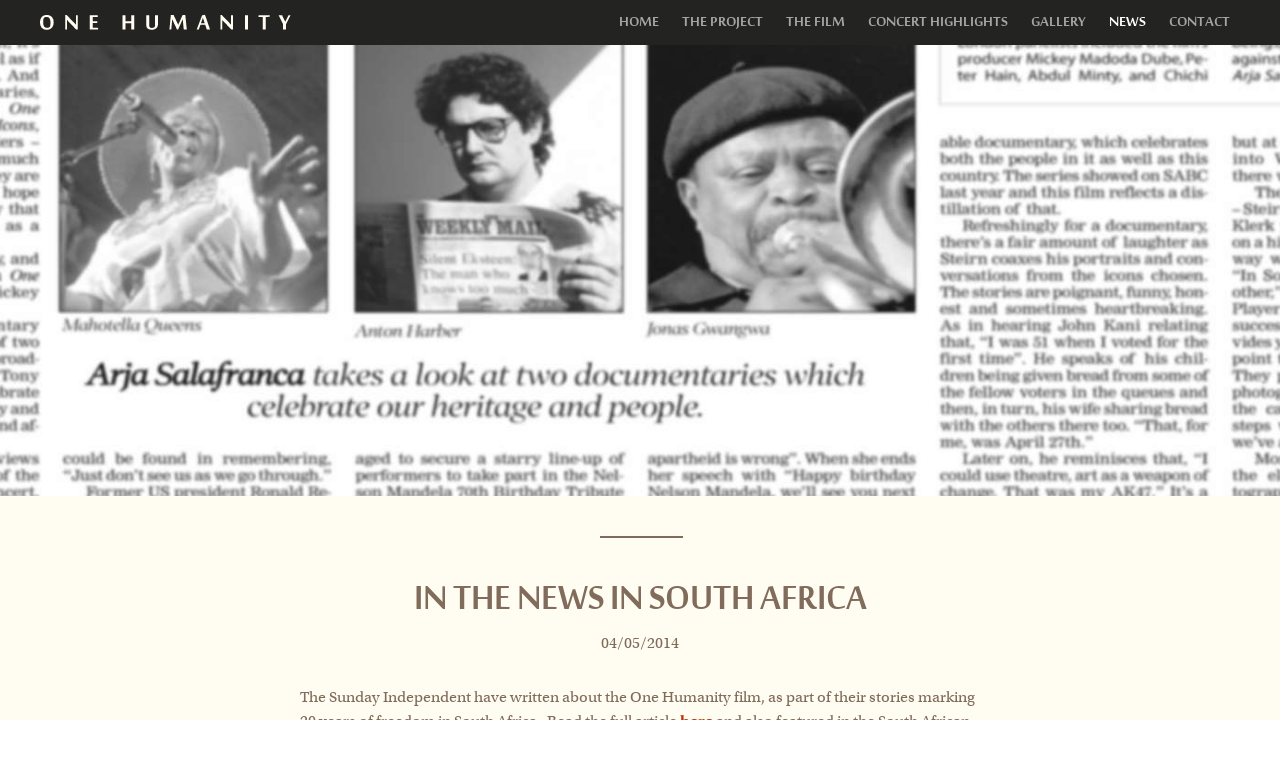

--- FILE ---
content_type: text/html; charset=UTF-8
request_url: https://www.onehumanityfilm.com/in-the-news-in-south-africa/
body_size: 6531
content:
<!DOCTYPE html>

<!--[if IE 7]>

<html class="ie ie7" lang="en-US">

<![endif]-->

<!--[if IE 8]>

<html class="ie ie8" lang="en-US">

<![endif]-->

<!--[if !(IE 7) | !(IE 8)  ]><!-->

<html lang="en-US">

<!--<![endif]-->

<head>
<!--<![endif]-->
<!--............................................................................................................................................-->
<!--.............................. ......:I.....................................................................................................-->
<!--..........................~7$$$$$$$$$7...........................................................................................:I$........-->
<!--...............=7$$$$$$$$$$$$$$$$$$$$....................................................................................I$$7.....$$........-->
<!--......$$$$$$$$$$$$$$$$$$$$7~.....$$$............................................................................$$,......$$$$$7I.I,~+.......-->
<!--.....7$$$$$$$$$$7$$$$$$$$$$.....~$$$...............................................................,$$$7I......,$$$$$+..,$$$$$$$............-->
<!--......,....... ...$$$$$$$$...............................................................?7$$$=..$7$$$$$$Z.....$$$$$$7..$$$$$$$,............-->
<!--..................$$$$$$$7......................................................$$7...:7$$$$$$$$$$$$$$$$$$....:$$$$$$,..$$$$$$$.............-->
<!--.................:$$$$$$$?.........................................7$$$$7......:7$$$$$$$$$$$$$$$$,.$$$$$$$....$$$$$$$..$$$$$$$?.............-->
<!--.................$$$$$$$$...............................,$$$$$7.:$$$$$$$$$.....$$$$$$$$..$$$$$$$7..$$$$$$$....$$$$$$?..$$$$$$$..............-->
<!--................~$$$$$$$$.............7$$$:.....$$$~..7$$$$$$$$$$$$$$$$$$$.....$$$$$$$..,$$$$$$$..?$$$$$$$...$$$$$$$..?$$$$$$$.....$$=......-->
<!--................$$$$$$$$............$$$$$$$....I$$$$$$$$7$$$$$$$7..$$$$$$$....$$$$$$$$..$$$$$$$$..$$$$$$$....$$$$$7$..$$$$$$$.....$$$.......-->
<!--................$$$$$$$$......:$$$$$$$:.$$$,...$$$$$$$7..$$$$$$$:..$$$$$$$....$$$$$$$=..$$$$$$$..,$$$$$$$...=$$$$$$..I$$$$$$7..,$$$$........-->
<!--...............$$$$$$$$,.....$$$$$$$$$Z.$7$..?$$$$$$$$..+$$$$$$$..$$$$$$$I...I$$$$$$$..$$$$$$$$..$$$$$$$:...$$$$$$$.:$$$$$$$$I$$$$I.........-->
<!--...............$$$$$$$$... ,$$$$$++$$$$$$$$$$$$$$$$$$7..$$$$$$$7..$$$$$$$....$$$$$$$7..$$$$$$$~.~$$$$$$$...$$$$$$$$$$$$$$$$$$$$$$...........-->
<!--..............I$$$$$$$?...~$$$$$$..+$$$$$$$$$:$$$$$$$...$$$$$$$..$$$$$$$I...:$$$$$$$..$$$$$$$$ .7$$$$$$$$$$$$$$$$$$$$$$$$$$$$$7.  ..........-->
<!--..............$$$$$$$$....$$$$$$Z..$$$$$$$...$$$$$$$7..7$$$$$$$..$$$$$$$....$$$$$$$$..$$$$$$$:..$$$$$$$$7$$7..,$$$7$$$$$$Z$7................-->
<!--.............,$$$$$$$$...$$$$$$$...$$$$$77..,$$$$$$$=.,$$$$$$$..I$$$$$$7..,$$$$$$$7..I$$$$$$7...$$$$$$$$$?....7$$7.$$$$$$$I.................-->
<!--.............$$$$$$$$....$$$$$$$..$$$$$$$...$$$$$$$$..$$$$$$$$..$$$$$$$$$$$$$$$$$$$..7$$$$$$$....$$$$7~.....?$$$7.$$$$$$$$..................-->
<!--............,$$$$$$$$...I$$$$$$...$$$$$$?...$$$$$$$~..$$$$$$$...$$$$$$$$$$$$$$$$$$..:$$$$$7$...............$$$$$..$$$$$$$~..................-->
<!--............$$$$$$$$=...$$$$$$$..$$$$$$$...7$$$$$$$..$$$$$$$$...$$$$$$$$$.7$$$$$$I..............:=$$$$$$+.,$$$$$.~$$$$$$$...................-->
<!--............$$$$$$$$...I$$$$$$...$$$$$$....7$$$$$$$..$$$$$$$~....$$$$$...............,I7$$7$$$$$$$$$$$$7..I$$$$$$$$$$$$=....................-->
<!--...........$$$$$$$$+.. $$$$$$$..7$$$$$:...:$$$$$$$..I$$$$$$7..............:7$7$$$7$$$$$$$$$$$$$$77I~.......$$$$$$$$$$+......................-->
<!--...........$$$$$$$$....$$$$$$7$$$$$$7.....$$$$$$$:.,,..........~7$$$$$$$$$$$$$$$$$$$$$$I:......... .........~$$$$$:.........................-->
<!--..........?$$$$$$$$....77$$$$$$$$$7................,=$$$$$$$$$$$$$$$$$$$$$$7?,..............................................................-->
<!--..........$$$$$$$$.......~=,............,+7$$$$$$$$$$$$$$$$7$$$$7=,.........................................................................-->
<!--.........I$$$77=.............:I$7$$$$$$$$$$$$$$$7$$777~,....................................................................................-->
<!--...................,?$$$$$$$$$$$$$$$$$7$$7$7~,. ............................................................................................-->
<!--.........7$$7$$$$$$$$$$$$$$$$$77I:,.........................................................................................................-->
<!--........$$$$$$$$$$$7$I:..... ...............................................................................................................-->
<!--........$7+,................................................................................................................................-->
<!--............................................................................................................................................-->
<!--.........................................................http://thisistommy.com/............................................................-->

	<meta charset="UTF-8">
	<meta http-equiv="X-UA-Compatible" content="IE=10,chrome=1" /> 

	<meta name="viewport" content="width=device-width, initial-scale=1, maximum-scale=1">


	<!-- FB OG Tags -->
	<meta property="og:title" content="One Humanity"/>
	<meta property="og:site_name" content="One Humanity Film">
	<meta property="og:description" content="OOne Humanity tells the story of how the world came to focus on the end of Apartheid in South Africa through two star-studded concerts broadcast around the world." />
	<meta property="og:image" content="https://www.onehumanityfilm.com/wp-content/uploads/2014/05/ipadheader.jpg" />
	<meta property="og:type" content="website">
	<meta property="og:url" content="https://www.onehumanityfilm.com">
	<!-- end fb og tags -->
   
	<!--twitter tags-->
	<meta name="twitter:card" content="summary_large_image">
	<meta name="twitter:site" content="@talktotommy">
	<meta name="twitter:title" content="One Humanity">
	<meta name="twitter:description" content="One Humanity tells the story of how the world came to focus on the ending of the apartheid regime in South Africa through two star-studded concerts that were broadcast around the world.">
	<meta name="twitter:creator" content="@talktotommy">
	<meta name="twitter:image:src" content="https://www.onehumanityfilm.com/wp-content/uploads/2014/05/crowd_tab.jpg">
	<meta name="twitter:domain" content="https://www.onehumanityfilm.com">
	<meta name="twitter:app:name:iphone" content="">
	<meta name="twitter:app:name:ipad" content="">
	<meta name="twitter:app:name:googleplay" content="">
	<meta name="twitter:app:url:iphone" content="">
	<meta name="twitter:app:url:ipad" content="">
	<meta name="twitter:app:url:googleplay" content="">
	<meta name="twitter:app:id:iphone" content="">
	<meta name="twitter:app:id:ipad" content="">
	<meta name="twitter:app:id:googleplay">
	<!--end of twitter tags-->	

	<title>In the news in South Africa | ONE HUMANITY</title>

	<link rel="profile" href="http://gmpg.org/xfn/11">

	<link rel="icon" href="https://www.onehumanityfilm.com/favicon.ico" type="image/x-icon" />

	<link rel="shortcut icon" href="https://www.onehumanityfilm.com/favicon.ico" type="image/x-icon" />

	<link rel="apple-touch-icon" href="https://www.onehumanityfilm.com/icon.png" />



	<link rel="stylesheet" href="https://www.onehumanityfilm.com/wp-content/themes/twentythirteen/css/jquery.fancybox.css">

	<link rel="stylesheet" href="https://www.onehumanityfilm.com/wp-content/themes/twentythirteen/svg_icons/css/demo.css">

	<!--<script type="text/javascript" src="https://www.onehumanityfilm.com/wp-content/themes/twentythirteen/js/jquery.scrolling-parallax.js"></script> -->

	<link rel="pingback" href="https://www.onehumanityfilm.com/xmlrpc.php">

<script type="text/javascript">

   (function(d) {

    var config = {

      kitId: 'myu3pwy',

       scriptTimeout: 3000

     },

     h=d.documentElement,t=setTimeout(function(){h.className=h.className.replace(/\bwf-loading\b/g,"")+" wf-inactive";},config.scriptTimeout),tk=d.createElement("script"),f=false,s=d.getElementsByTagName("script")[0],a;h.className+=" wf-loading";tk.src='//use.typekit.net/'+config.kitId+'.js';tk.async=true;tk.onload=tk.onreadystatechange=function(){a=this.readyState;if(f||a&&a!="complete"&&a!="loaded")return;f=true;clearTimeout(t);try{Typekit.load(config)}catch(e){}};s.parentNode.insertBefore(tk,s)

   })(document);

</script>



	<!--[if lt IE 9]>

	<script src="https://www.onehumanityfilm.com/wp-content/themes/twentythirteen/js/html5.js"></script>

	<![endif]-->

	<link rel='dns-prefetch' href='//fonts.googleapis.com' />
<link rel='dns-prefetch' href='//s.w.org' />
<link rel="alternate" type="application/rss+xml" title="ONE HUMANITY &raquo; Feed" href="https://www.onehumanityfilm.com/feed/" />
<link rel="alternate" type="application/rss+xml" title="ONE HUMANITY &raquo; Comments Feed" href="https://www.onehumanityfilm.com/comments/feed/" />
<link rel="alternate" type="application/rss+xml" title="ONE HUMANITY &raquo; In the news in South Africa Comments Feed" href="https://www.onehumanityfilm.com/in-the-news-in-south-africa/feed/" />
		<script type="text/javascript">
			window._wpemojiSettings = {"baseUrl":"https:\/\/s.w.org\/images\/core\/emoji\/11\/72x72\/","ext":".png","svgUrl":"https:\/\/s.w.org\/images\/core\/emoji\/11\/svg\/","svgExt":".svg","source":{"concatemoji":"https:\/\/www.onehumanityfilm.com\/wp-includes\/js\/wp-emoji-release.min.js?ver=4.9.26"}};
			!function(e,a,t){var n,r,o,i=a.createElement("canvas"),p=i.getContext&&i.getContext("2d");function s(e,t){var a=String.fromCharCode;p.clearRect(0,0,i.width,i.height),p.fillText(a.apply(this,e),0,0);e=i.toDataURL();return p.clearRect(0,0,i.width,i.height),p.fillText(a.apply(this,t),0,0),e===i.toDataURL()}function c(e){var t=a.createElement("script");t.src=e,t.defer=t.type="text/javascript",a.getElementsByTagName("head")[0].appendChild(t)}for(o=Array("flag","emoji"),t.supports={everything:!0,everythingExceptFlag:!0},r=0;r<o.length;r++)t.supports[o[r]]=function(e){if(!p||!p.fillText)return!1;switch(p.textBaseline="top",p.font="600 32px Arial",e){case"flag":return s([55356,56826,55356,56819],[55356,56826,8203,55356,56819])?!1:!s([55356,57332,56128,56423,56128,56418,56128,56421,56128,56430,56128,56423,56128,56447],[55356,57332,8203,56128,56423,8203,56128,56418,8203,56128,56421,8203,56128,56430,8203,56128,56423,8203,56128,56447]);case"emoji":return!s([55358,56760,9792,65039],[55358,56760,8203,9792,65039])}return!1}(o[r]),t.supports.everything=t.supports.everything&&t.supports[o[r]],"flag"!==o[r]&&(t.supports.everythingExceptFlag=t.supports.everythingExceptFlag&&t.supports[o[r]]);t.supports.everythingExceptFlag=t.supports.everythingExceptFlag&&!t.supports.flag,t.DOMReady=!1,t.readyCallback=function(){t.DOMReady=!0},t.supports.everything||(n=function(){t.readyCallback()},a.addEventListener?(a.addEventListener("DOMContentLoaded",n,!1),e.addEventListener("load",n,!1)):(e.attachEvent("onload",n),a.attachEvent("onreadystatechange",function(){"complete"===a.readyState&&t.readyCallback()})),(n=t.source||{}).concatemoji?c(n.concatemoji):n.wpemoji&&n.twemoji&&(c(n.twemoji),c(n.wpemoji)))}(window,document,window._wpemojiSettings);
		</script>
		<style type="text/css">
img.wp-smiley,
img.emoji {
	display: inline !important;
	border: none !important;
	box-shadow: none !important;
	height: 1em !important;
	width: 1em !important;
	margin: 0 .07em !important;
	vertical-align: -0.1em !important;
	background: none !important;
	padding: 0 !important;
}
</style>
<link rel='stylesheet' id='contact-form-7-css'  href='https://www.onehumanityfilm.com/wp-content/plugins/contact-form-7/includes/css/styles.css?ver=3.8' type='text/css' media='all' />
<link rel='stylesheet' id='twentythirteen-fonts-css'  href='//fonts.googleapis.com/css?family=Source+Sans+Pro%3A300%2C400%2C700%2C300italic%2C400italic%2C700italic%7CBitter%3A400%2C700&#038;subset=latin%2Clatin-ext' type='text/css' media='all' />
<link rel='stylesheet' id='genericons-css'  href='https://www.onehumanityfilm.com/wp-content/themes/twentythirteen/fonts/genericons.css?ver=2.09' type='text/css' media='all' />
<link rel='stylesheet' id='twentythirteen-style-css'  href='https://www.onehumanityfilm.com/wp-content/themes/twentythirteen/style.css?ver=2013-07-18' type='text/css' media='all' />
<!--[if lt IE 10]>
<link rel='stylesheet' id='twentythirteen-ie9-css'  href='https://www.onehumanityfilm.com/wp-content/themes/twentythirteen/css/ie9.css?ver=2013-07-18' type='text/css' media='all' />
<![endif]-->
<!--[if lt IE 9]>
<link rel='stylesheet' id='twentythirteen-ie-css'  href='https://www.onehumanityfilm.com/wp-content/themes/twentythirteen/css/ie.css?ver=2013-07-18' type='text/css' media='all' />
<![endif]-->
<script type='text/javascript' src='https://www.onehumanityfilm.com/wp-includes/js/jquery/jquery.js?ver=1.12.4'></script>
<script type='text/javascript' src='https://www.onehumanityfilm.com/wp-includes/js/jquery/jquery-migrate.min.js?ver=1.4.1'></script>
<link rel='https://api.w.org/' href='https://www.onehumanityfilm.com/wp-json/' />
<link rel="EditURI" type="application/rsd+xml" title="RSD" href="https://www.onehumanityfilm.com/xmlrpc.php?rsd" />
<link rel="wlwmanifest" type="application/wlwmanifest+xml" href="https://www.onehumanityfilm.com/wp-includes/wlwmanifest.xml" /> 
<link rel='prev' title='World Premiere screening in the news' href='https://www.onehumanityfilm.com/press-one-humanity-premiere/' />
<link rel='next' title='One Humanity producer Tony Hollingsworth interviewed on BBC4' href='https://www.onehumanityfilm.com/one-humanity-producer-tony-hollingsworth-interviewed-on-bbc4/' />
<meta name="generator" content="WordPress 4.9.26" />
<link rel='shortlink' href='https://www.onehumanityfilm.com/?p=642' />
<link rel="alternate" type="application/json+oembed" href="https://www.onehumanityfilm.com/wp-json/oembed/1.0/embed?url=https%3A%2F%2Fwww.onehumanityfilm.com%2Fin-the-news-in-south-africa%2F" />
<link rel="alternate" type="text/xml+oembed" href="https://www.onehumanityfilm.com/wp-json/oembed/1.0/embed?url=https%3A%2F%2Fwww.onehumanityfilm.com%2Fin-the-news-in-south-africa%2F&#038;format=xml" />
		<style type="text/css">.recentcomments a{display:inline !important;padding:0 !important;margin:0 !important;}</style>
		
<!-- All in One SEO Pack 2.1.5 by Michael Torbert of Semper Fi Web Design[7032,7081] -->
<meta name="description" content="Read news about the One Humanity film from South Africa" />

<link rel="canonical" href="https://www.onehumanityfilm.com/in-the-news-in-south-africa/" />
		<script type="text/javascript">
		  var _gaq = _gaq || [];
		  _gaq.push(['_setAccount', 'UA-50242055-1']);
		  _gaq.push(['_setDomainName', 'onehumanityfilm.com']);
		  _gaq.push(['_trackPageview']);
		  (function() {
		    var ga = document.createElement('script'); ga.type = 'text/javascript'; ga.async = true;
			ga.src = ('https:' == document.location.protocol ? 'https://ssl' : 'http://www') + '.google-analytics.com/ga.js';
		    var s = document.getElementsByTagName('script')[0]; s.parentNode.insertBefore(ga, s);
		  })();
		</script>
		<script type="text/javascript">
		function recordOutboundLink(link, category, action) {
					_gat._getTrackerByName()._trackEvent(category, action);
					if ( link.target == '_blank' ) return true;
			setTimeout('document.location = "' + link.href + '"', 100);
			return false;
		}
			/* use regular Javascript for this */
			function getAttr(ele, attr) {
				var result = (ele.getAttribute && ele.getAttribute(attr)) || null;
				if( !result ) {
					var attrs = ele.attributes;
					var length = attrs.length;
					for(var i = 0; i < length; i++)
					if(attr[i].nodeName === attr) result = attr[i].nodeValue;
				}
				return result;
			}
			function aiosp_addLoadEvent(func) {
			  var oldonload = window.onload;
			  if (typeof window.onload != 'function') {
			    window.onload = func;
			  } else {
			    window.onload = function() {
			      if (oldonload) {
			        oldonload();
			      }
			      func();
			    }
			  }
			}

			aiosp_addLoadEvent(function () {
				var links = document.getElementsByTagName('a');
				for (var x=0; x < links.length; x++) {
					if (typeof links[x] == 'undefined') continue;
					if (typeof links[x].onclick != 'undefined') continue;
					links[x].onclick = function () {
						var mydomain = new RegExp(document.domain, 'i');
						href = getAttr(this, 'href');
						if(href && href.toLowerCase().indexOf('http') === 0 && !mydomain.test(href)) {
							recordOutboundLink(this, 'Outbound Links', href);
						}
					}
				}
			});
		</script>
<!-- /all in one seo pack -->

	<script src="https://www.onehumanityfilm.com/wp-content/themes/twentythirteen/js/jquery.scrollTo.min.js"></script>

	<script src="https://www.onehumanityfilm.com/wp-content/themes/twentythirteen/js/jquery.fancybox.js"></script>

	<script src="https://www.onehumanityfilm.com/wp-content/themes/twentythirteen/js/jquery.carouFredSel-6.2.1-packed.js"></script>

	<script type="text/javascript" language="javascript" src="https://www.onehumanityfilm.com/wp-content/themes/twentythirteen/js/jquery.mousewheel.min.js"></script>

	<script type="text/javascript" language="javascript" src="https://www.onehumanityfilm.com/wp-content/themes/twentythirteen/js/jquery.touchSwipe.min.js"></script>

	<script type="text/javascript" language="javascript" src="https://www.onehumanityfilm.com/wp-content/themes/twentythirteen/js/jquery.transit.min.js"></script>

	<script type="text/javascript" language="javascript" src="https://www.onehumanityfilm.com/wp-content/themes/twentythirteen/js/jquery.ba-throttle-debounce.min.js"></script>

</head>
<body class="post-template-default single single-post postid-642 single-format-standard">

	

	<div id="page" class="hfeed site">

		<div class="wrapper">

			<a id="top"></a>

			<header id="masthead" class="site-header  " role="banner">
			
			<div id="top-bar">
				<div class="navbarTop">
					<div class="logo">
						<a class="desktop-logo" href="https://www.onehumanityfilm.com" title="One Humanity"><img src="https://www.onehumanityfilm.com/wp-content/themes/twentythirteen/images/logo.png" /></a>
						<a class="mobile-logo" href="https://www.onehumanityfilm.com" title="One Humanity"><img src="https://www.onehumanityfilm.com/wp-content/themes/twentythirteen/images/mobile-logo.png"  width="201"/></a>
					</div>
					<span class="si-icon si-icon-hamburger-cross-onehumanity menu-toggle" id="onehumanity" data-icon-name="hamburgerCross3"></span>
				</div>
			</div>
			

		</header><!-- #masthead -->
		<div id="navbar" class="navbar">
					<nav id="site-navigation" class="navigation main-navigation si-icons-default" role="navigation">
					<!--<span class="si-icon si-icon-hamburger-cross-onehumanity menu-toggle" id="onehumanity" data-icon-name="hamburgerCross3"></span>-->
												<a class="screen-reader-text skip-link" href="#content" title="Skip to content">Skip to content</a>
						<div class="menu-main-menu-container"><ul id="menu-main-menu" class="nav-menu"><li id="menu-item-19" class="menu-item menu-item-type-custom menu-item-object-custom menu-item-home menu-item-19"><a href="https://www.onehumanityfilm.com/">Home</a></li>
<li id="menu-item-26" class="menu-item menu-item-type-post_type menu-item-object-page menu-item-26"><a href="https://www.onehumanityfilm.com/the-project/">The Project</a></li>
<li id="menu-item-25" class="menu-item menu-item-type-post_type menu-item-object-page menu-item-25"><a href="https://www.onehumanityfilm.com/the-film/">The Film</a></li>
<li id="menu-item-20" class="menu-item menu-item-type-post_type menu-item-object-page menu-item-20"><a href="https://www.onehumanityfilm.com/concert-highlights/">Concert Highlights</a></li>
<li id="menu-item-22" class="menu-item menu-item-type-post_type menu-item-object-page menu-item-22"><a href="https://www.onehumanityfilm.com/gallery/">Gallery</a></li>
<li id="menu-item-24" class="menu-item menu-item-type-post_type menu-item-object-page menu-item-24"><a href="https://www.onehumanityfilm.com/news/">News</a></li>
<li id="menu-item-21" class="menu-item menu-item-type-post_type menu-item-object-page menu-item-21"><a href="https://www.onehumanityfilm.com/contact/">Contact</a></li>
</ul></div>						<div class="clear"></div>
					</nav><!-- #site-navigation -->
					<div class="clear"></div>
				</div><!-- #navbar -->

		<div id="main" class="site-main">


<div id="primary" class="content-area blog-area">
		<style>
	.bigImageHolder img.mobile, .bigImageHolder img.tablet { display:none !important; }

	@media (max-width: 1025px) {
		.bigImageHolder { background-image:none !important; }
		.bigImageHolder img.tablet { display:block !important }
		/*.bigImageHolder {background-image: url(https://www.onehumanityfilm.com/wp-content/uploads/2014/05/south_africa_news_TAB.jpg) !important; height: 335px !important}*/

	}

	@media (max-width: 643px) {
		.bigImageHolder { background-image:none !important; }
		.bigImageHolder img.tablet { display:none !important }
		.bigImageHolder img.mobile { display:block !important}

		/*.bigImageHolder {background-image: url(https://www.onehumanityfilm.com/wp-content/uploads/2014/05/south_africa_news_MOB.jpg) !important; height: 210px !important}*/

	}
		
	
	</style>
		<div class="bigImageHolder parallax"  style="background-image: url(https://www.onehumanityfilm.com/wp-content/uploads/2014/05/south_africa_news_DESK.jpg)">		
		<img src="https://www.onehumanityfilm.com/wp-content/uploads/2014/05/south_africa_news_TAB.jpg" class="tablet" />
		<img src="https://www.onehumanityfilm.com/wp-content/uploads/2014/05/south_africa_news_MOB.jpg" class="mobile" />
	</div>
		<div id="content" class="site-content" role="main">
		<article id="post-642" class="post-642 post type-post status-publish format-standard has-post-thumbnail hentry category-press category-the-film">
			<header class="entry-header">
				<h1 class="special-title center">
					In the news in South Africa				</h1>
				<div class="date"> 04/05/2014 </div>
				<!-- .entry-meta --> 
			</header>
			<!-- .entry-header -->
			
						<div class="entry-content">
				<p>The Sunday Independent have written about the One Humanity film, as part of their stories marking 20 years of freedom in South Africa.  Read the full article <a href="https://www.onehumanityfilm.com/wp-content/uploads/2014/05/The_Sunday_Independent_Stories_of_History_040514.pdf">here</a> and also featured in the South African online, read the article <a href="http://www.thesouthafrican.com/entertainment/one-humanity-tells-powerful-narrative-of-south-africas-rebirth.htm">here</a>.</p>
							</div>
			<!-- .entry-content -->
						<footer class="entry-meta">
											</footer>
			<!-- .entry-meta --> 
		</article>
		<div class="shareBox"> <span>Share this post:</span> <a href="http://www.facebook.com/sharer.php?u=https://www.onehumanityfilm.com/in-the-news-in-south-africa/" target="_blank" title="Facebook" class="fb"></a> <a href="http://twitter.com/share?url=https://www.onehumanityfilm.com/in-the-news-in-south-africa/&text=In the news in South Africa" target="_blank" title="Twitter" class="tw"></a> <a href="mailto:?Subject=In the news in South Africa&body=Read more about this on the One Humanity website https://www.onehumanityfilm.com/in-the-news-in-south-africa/" title="Email" class="mail last"></a>
			<div class="clear"></div>
		</div>
			<nav class="navigation post-navigation" role="navigation">
		<div class="nav-links">
			
			<a href="https://www.onehumanityfilm.com/press-one-humanity-premiere/" rel="prev"><span>Previous post</span></a>			<a href="https://www.onehumanityfilm.com/one-humanity-producer-tony-hollingsworth-interviewed-on-bbc4/" rel="next"><span>Next post</span></a>
		</div><!-- .nav-links -->
	</nav><!-- .navigation -->
		</div>
	<!-- #content --> 
</div>
<!-- #primary -->

	

		</div><!-- #main -->

		<footer id="colophon" class="site-footer" role="contentinfo">

			<div class="sponsorsSection">

				<div class="containerS">

					<ul class="sponsor-list">

						
								
								<li class=""><a href="http://www.thedti.gov.za" title="DTI" target="_blank"><img src="https://www.onehumanityfilm.com/wp-content/uploads/2014/04/dti_dev.png" alt="DTI" /></a></li>

								
								
								<li class=""><a href="http://www.tributeinspirations.com" title="Tribute Inspirations" target="_blank"><img src="https://www.onehumanityfilm.com/wp-content/uploads/2014/04/tribute1.png" alt="Tribute Inspirations" /></a></li>

								
								
								<li class=""><a href="http://www.dac.gov.za" title="Ministry of Arts &amp; Culture" target="_blank"><img src="https://www.onehumanityfilm.com/wp-content/uploads/2014/04/arts_culture.png" alt="Ministry of Arts &amp; Culture" /></a></li>

								
								
								<li class=""><a href="http://www.hollard.co.za" title="Hollard" target="_blank"><img src="https://www.onehumanityfilm.com/wp-content/uploads/2014/04/hollard1.png" alt="Hollard" /></a></li>

								
								
								<li class=""><a href="#" title="Zamani" target="_blank"><img src="https://www.onehumanityfilm.com/wp-content/uploads/2014/04/zamani.png" alt="Zamani" /></a></li>

								
								
								<li class=""><a href="http://www.idc.co.za" title="IDC" target="_blank"><img src="https://www.onehumanityfilm.com/wp-content/uploads/2014/04/IDC.png" alt="IDC" /></a></li>

								
								
								<li class=""><a href="http://www.sasol.co.za" title="Sponsored by SASAL" target="_blank"><img src="https://www.onehumanityfilm.com/wp-content/uploads/2014/04/sasol1.png" alt="Sponsored by SASAL" /></a></li>

								
								
								<li class=""><a href="" title="" target="_blank"><img src="" alt="" /></a></li>

								
								
								<li class=""><a href="http://www.sabc.co.za" title="SABC" target="_blank"><img src="https://www.onehumanityfilm.com/wp-content/uploads/2014/04/SABC.png" alt="SABC" /></a></li>

								
								
								<li class=""><a href="http://1takemedia.biz/" title="1 Take Media" target="_blank"><img src="https://www.onehumanityfilm.com/wp-content/uploads/2014/04/itake_media.png" alt="1 Take Media" /></a></li>

								
								
								<li class=""><a href="http://www.fireworxmedia.co.za/" title="Fireworx Media" target="_blank"><img src="https://www.onehumanityfilm.com/wp-content/uploads/2014/04/FIREWORX.png" alt="Fireworx Media" /></a></li>

								
								
								<li class=""><a href="http://www.brandsouthafrica.com" title="Brand South Africa" target="_blank"><img src="https://www.onehumanityfilm.com/wp-content/uploads/2014/04/brand_SA.png" alt="Brand South Africa" /></a></li>

								
					</ul>

				<div class="clear"></div>

			</div>

		</div>

			<div class="site-info">

			
				<ul>

					<li class="first"><span><a href="http://www.tributeinspirations.com" target="_blank">&copy;TRIBUTE INSPIRATIONS LTD 2014</a></span></li>

					

					<li><a href="http://www.thisistommy.com" title="MADE BY TOMMY" target="_blank">MADE BY TOMMY</a></li>

					

					<li class="last"><a id="goTop" href="javascript:void(0)">BACK TO TOP</a></li>

				</ul>

				
				<div class="clear"></div>

			</div><!-- .site-info -->

		</footer><!-- #colophon -->

		</div><!-- #wrapper -->

	</div><!-- #page -->


	<script type='text/javascript' src='https://www.onehumanityfilm.com/wp-content/plugins/contact-form-7/includes/js/jquery.form.min.js?ver=3.50.0-2014.02.05'></script>
<script type='text/javascript'>
/* <![CDATA[ */
var _wpcf7 = {"loaderUrl":"https:\/\/www.onehumanityfilm.com\/wp-content\/plugins\/contact-form-7\/images\/ajax-loader.gif","sending":"Sending ..."};
/* ]]> */
</script>
<script type='text/javascript' src='https://www.onehumanityfilm.com/wp-content/plugins/contact-form-7/includes/js/scripts.js?ver=3.8'></script>
<script type='text/javascript' src='https://www.onehumanityfilm.com/wp-includes/js/comment-reply.min.js?ver=4.9.26'></script>
<script type='text/javascript' src='https://www.onehumanityfilm.com/wp-includes/js/imagesloaded.min.js?ver=3.2.0'></script>
<script type='text/javascript' src='https://www.onehumanityfilm.com/wp-includes/js/masonry.min.js?ver=3.3.2'></script>
<script type='text/javascript' src='https://www.onehumanityfilm.com/wp-includes/js/jquery/jquery.masonry.min.js?ver=3.1.2b'></script>
<script type='text/javascript' src='https://www.onehumanityfilm.com/wp-content/themes/twentythirteen/js/functions.js?ver=2013-07-18'></script>
<script type='text/javascript' src='https://www.onehumanityfilm.com/wp-content/themes/twentythirteen/js/waypoints.min.js?ver=1'></script>
<script type='text/javascript' src='https://www.onehumanityfilm.com/wp-content/themes/twentythirteen/js/jquery.scrolly.js?ver=1'></script>
<script type='text/javascript' src='https://www.onehumanityfilm.com/wp-content/themes/twentythirteen/svg_icons/js/snap.svg-min.js?ver=1'></script>
<script type='text/javascript' src='https://www.onehumanityfilm.com/wp-content/themes/twentythirteen/svg_icons/js/svgicons-config.js?ver=1'></script>
<script type='text/javascript' src='https://www.onehumanityfilm.com/wp-content/themes/twentythirteen/svg_icons/js/svgicons.js?ver=1'></script>
<script type='text/javascript'>
/* <![CDATA[ */
var customjs = {"ajaxurl":"https:\/\/www.onehumanityfilm.com\/wp-admin\/admin-ajax.php"};
/* ]]> */
</script>
<script type='text/javascript' src='https://www.onehumanityfilm.com/wp-content/themes/twentythirteen/js/custom.js?ver=1'></script>
<script type='text/javascript' src='https://www.onehumanityfilm.com/wp-includes/js/wp-embed.min.js?ver=4.9.26'></script>

</body>

</html>

--- FILE ---
content_type: text/css
request_url: https://www.onehumanityfilm.com/wp-content/themes/twentythirteen/svg_icons/css/demo.css
body_size: 227
content:
/**,
*:after,
*::before {
	-webkit-box-sizing: border-box;
	-moz-box-sizing: border-box;
	box-sizing: border-box;
}

.clearfix:before,
.clearfix:after {
	content: '';
	display: table;
}

.clearfix:after {
	clear: both;
}

section {
	text-align: center;
	max-width: 760px;
	margin: 1em auto;
	padding: 0.5em 0;
}*/

.si-icons span {
	display: inline-block;
	width: 44px;
	height: 44px;
	margin: 40px 30px;
	cursor: pointer;
	background-repeat: no-repeat;
	background-position: center center;
}

/* Fallback for browsers that don't support SVG - Generated with http://iconizr.com/ */
.no-svg .si-icon-hamburger, .no-svg .si-icon-hamburger-cross { background-image: url('../png/hamburger.png') }
.no-svg .si-icon-hamburger-cross-futurecity { background-image: url('../png/hamburger-futurecity.png') }
.no-svg .si-icon-hamburger-cross-onehumanity { background-image: url('../png/hamburger-onehumanity.png') }

/* alternatively you can define that there is no background image when SVG is supported instead of using .no-svg */

#onehumanity {
	background-color: #232322;
}


--- FILE ---
content_type: text/css
request_url: https://www.onehumanityfilm.com/wp-content/themes/twentythirteen/style.css?ver=2013-07-18
body_size: 17759
content:
/*
Theme Name: ONE HUMANITY
Theme URI: http://wordpress.org/themes/twentythirteen
Author: US
Author URI: http://wordpress.org/
Description: THM
Version: 1.1
License: GNU General Public License v2 or later
License URI: http://www.gnu.org/licenses/gpl-2.0.html
Tags: black, brown, orange, tan, white, yellow, light, one-column, two-columns, right-sidebar, fluid-layout, responsive-layout, custom-header, custom-menu, editor-style, featured-images, microformats, post-formats, rtl-language-support, sticky-post, translation-ready
Text Domain: twentythirteen

This theme, like WordPress, is licensed under the GPL.
Use it to make something cool, have fun, and share what you've learned with others.
*/


/**
 * Table of Contents:
 *
 * 1.0 - Reset
 * 2.0 - Repeatable Patterns
 * 3.0 - Basic Structure
 * 4.0 - Header
 *   4.1 - Site Header
 *   4.2 - Navigation
 * 5.0 - Content
 *   5.1 - Entry Header
 *   5.2 - Entry Meta
 *   5.3 - Entry Content
 *   5.4 - Galleries
 *   5.5 - Post Formats
 *   5.6 - Attachments
 *   5.7 - Post/Paging Navigation
 *   5.8 - Author Bio
 *   5.9 - Archives
 *   5.10 - Search Results/No posts
 *   5.11 - 404
 *   5.12 - Comments
 *   5.13 - Multisite
 * 6.0 - Sidebar
 *   6.1 - Widgets
 * 7.0 - Footer
 * 8.0 - Media Queries
 * 9.0 - Print
 * ----------------------------------------------------------------------------
 */


/**
 * 1.0 Reset
 *
 * Modified from Normalize.css to provide cross-browser consistency and a smart
 * default styling of HTML elements.
 *
 * @see http://git.io/normalize
 * ----------------------------------------------------------------------------
 */
@font-face {
    font-family: Moolbor;
    src:url(fonts/moolbor.ttf),
        url(fonts/moolbor.eot)
}
* {
    -webkit-box-sizing: border-box;
    -moz-box-sizing:    border-box;
    box-sizing:         border-box;
}

article,
aside,
details,
figcaption,
figure,
footer,
header,
nav,
section,
summary {
    display: block;
}

audio,
canvas,
video {
    display: inline-block;
}

audio:not([controls]) {
    display: none;
    height: 0;
}

[hidden] {
    display: none;
}

html {
    font-size: 100%;
    overflow-y: scroll;
    -webkit-text-size-adjust: 100%;
    -ms-text-size-adjust: 100%;
}

html,
button,
input,
select,
textarea {
    font-family: utopia-std, serif;
    font-style: normal;
    font-weight: 400;
}
body {
    color: #816c5c;
    line-height: 1.5;
    margin: 0;
    -webkit-font-smoothing: antialiased;
    -moz-osx-font-smoothing: grayscale;
}


a {
    color: #8c050a;
    text-decoration: none;
    font-size: 16px;
    font-weight: bold;
    -webkit-font-smoothing: antialiased;
    -moz-osx-font-smoothing: grayscale;
}

a:focus {
    outline: none;
}
a:visited {
    color: #8c050a;
}
a:active {
    color: #5a0a0a;
}

a:hover {
    color: #a2191e;
    outline: 0;
    text-decoration: none
}

h1,
h2,
h3,
h4,
h5,
h6 {
    clear: both;
    font-family: Moolbor, Georgia, serif;
    line-height: 1.3;
    font-weight: normal !important;
    -webkit-font-smoothing: antialiased;
    -moz-osx-font-smoothing: grayscale;
}

h1, h2.h1 {
    font-size: 80px;
    margin: 50px 0 5px;
    line-height: 0.67;
    font-weight: normal !important;
    text-transform: uppercase;
}
h1 a, h2.h1 a {
    font-size: 80px;
    line-height: 0.7;
    text-transform: uppercase;
    color: #816c5c;
    font-weight: normal !important;
}
h1 a:visited, h1 a:hover, h2.h1 a:visited, h2.h1 a:hover {
    color: #816c5c;
}
.blog-area h1 {
    font-size: 50px;
    margin: 75px 0 5px;
    line-height: 0.9;
    text-transform: uppercase;
    padding-bottom: 0;
    margin-bottom: 0
}
.single .blog-area h1 {
    margin-top: 90px;
}
.blog-area .newsBox h1 {
    margin-top: 84px
}
.blog-area .newsBox h2 {
    line-height: 0.8
}
.blog-area .newsBox h2 a {
    font-size: 50px;
}
h2 {
    font-size: 50px;
    margin: 75px 0 5px;
    line-height: 0.9;
    text-transform: uppercase;
    padding-bottom: 0;
    margin-bottom: 0;
    color: #816c5c;
}
h2 a {
    font-size: 50px;
    line-height: 0.9;
    text-transform: uppercase;
    padding-bottom: 0;
    margin-bottom: 0;
    font-family: Moolbor, Georgia, serif;
    color: #816c5c;
}

h3 {
    font-size: 22px;
    margin: 22px 0;
    font-family: utopia-std, serif;
}

h4 {
    font-size: 30px;
    margin: 25px 0;
}

h5 {
    font-size: 18px;
    margin: 30px 0;
}

h6 {
    font-size: 16px;
    margin: 36px 0;
}


address {
    font-style: italic;
    margin: 0 0 24px;
}

abbr[title] {
    border-bottom: 1px dotted;
}

b,
strong {
    font-weight: bold;
}

dfn {
    font-style: italic;
}

mark {
    background: #ff0;
    color: #000;
}

p {
    margin: 0 0 24px;
    font-size: 16px;
    -webkit-font-smoothing: antialiased;
    -moz-osx-font-smoothing: grayscale;
}

code,
kbd,
pre,
samp {
    font-family: monospace, serif;
    font-size: 14px;
    -webkit-hyphens: none;
    -moz-hyphens:    none;
    -ms-hyphens:     none;
    hyphens:         none;
}

pre {
    background: #f5f5f5;
    color: #666;
    font-family: monospace;
    font-size: 14px;
    margin: 20px 0;
    overflow: auto;
    padding: 20px;
    white-space: pre;
    white-space: pre-wrap;
    word-wrap: break-word;
}

blockquote,
q {
    -webkit-hyphens: none;
    -moz-hyphens:    none;
    -ms-hyphens:     none;
    hyphens:         none;
    quotes: none;
}

blockquote:before,
blockquote:after,
q:before,
q:after {
    content: "";
    content: none;
}

blockquote {
    font-size: 18px;
    font-style: italic;
    font-weight: 300;
    margin: 24px 40px;
}

blockquote blockquote {
    margin-right: 0;
}

blockquote cite,
blockquote small {
    font-size: 14px;
    font-weight: normal;
    text-transform: uppercase;
}

blockquote em,
blockquote i {
    font-style: normal;
    font-weight: 300;
}

blockquote strong,
blockquote b {
    font-weight: 400;
}

small {
    font-size: smaller;
}

sub,
sup {
    font-size: 75%;
    line-height: 0;
    position: relative;
    vertical-align: baseline;
}

sup {
    top: -0.5em;
}

sub {
    bottom: -0.25em;
}

dl {
    margin: 0 20px;
}

dt {
    font-weight: bold;
}

dd {
    margin: 0 0 20px;
}

menu,
ol,
ul {
    margin: 16px 0;
    padding: 0;
}

ul {
    list-style-type: square;
}

nav ul,
nav ol {
    list-style: none;
    list-style-image: none;
}

li > ul,
li > ol {
    margin: 0;
}

img {
    -ms-interpolation-mode: bicubic;
    border: 0;
    vertical-align: middle;
}

svg:not(:root) {
    overflow: hidden;
}

figure {
    margin: 0;
}

form {
    margin: 0;
}

fieldset {
    border: 1px solid #c0c0c0;
    margin: 0 2px;
    padding: 0.35em 0.625em 0.75em;
}

legend {
    border: 0;
    padding: 0;
    white-space: normal;
}

button,
input,
select,
textarea {
    font-size: 100%;
    margin: 0;
    max-width: 100%;
    vertical-align: baseline;
}

button,
input {
    line-height: normal;
}

button,
html input[type="button"],
input[type="reset"],
input[type="submit"] {
    -webkit-appearance: button;
    cursor: pointer;
}

button[disabled],
input[disabled] {
    cursor: default;
}

input[type="checkbox"],
input[type="radio"] {
    padding: 0;
}

input[type="search"] {
    -webkit-appearance: textfield;
    padding-right: 2px; /* Don't cut off the webkit search cancel button */
    width: 270px;
}

input[type="search"]::-webkit-search-decoration {
    -webkit-appearance: none;
}

button::-moz-focus-inner,
input::-moz-focus-inner {
    border: 0;
    padding: 0;
}

textarea {
    overflow: auto;
    vertical-align: top;
}

table {
    border-bottom: 1px solid #ededed;
    border-collapse: collapse;
    border-spacing: 0;
    font-size: 14px;
    line-height: 2;
    margin: 0 0 20px;
    width: 100%;
}

caption,
th,
td {
    font-weight: normal;
    text-align: left;
}

caption {
    font-size: 16px;
    margin: 20px 0;
}

th {
    font-weight: bold;
    text-transform: uppercase;
}

td {
    border-top: 1px solid #ededed;
    padding: 6px 10px 6px 0;
}

del {
    color: #333;
}

ins {
    background: #fff9c0;
    text-decoration: none;
}

hr {
    background: url(images/dotted-line.png) repeat center top;
    background-size: 4px 4px;
    border: 0;
    height: 1px;
    margin: 0 0 24px;
}


/**
 * 2.0 Repeatable Patterns
 * ----------------------------------------------------------------------------
 */

.genericon:before,
.menu-toggle:after,
.featured-post:before,
.date a:before,
.entry-meta .author a:before,
.format-audio .entry-content:before,
.comments-link a:before,
.tags-links a:first-child:before,
.categories-links a:first-child:before,
.edit-link a:before,
.attachment .entry-title:before,
.attachment-meta:before,
.attachment-meta a:before,
.comment-awaiting-moderation:before,
.comment-reply-link:before,
.comment-reply-login:before,
.comment-reply-title small a:before,
.bypostauthor > .comment-body .fn:before,
.error404 .page-title:before {
    -webkit-font-smoothing: antialiased;
    display: inline-block;
    font: normal 16px/1 Genericons;
    vertical-align: text-bottom;
}

/* Clearing floats */
.clear:after,
.attachment .entry-header:after,
.site-footer .widget-area:after,
.entry-content:after,
.page-content:after,
.navigation:after,
.nav-links:after,
.gallery:after,
.comment-form-author:after,
.comment-form-email:after,
.comment-form-url:after,
.comment-body:after {
    clear: both;
}

.clear:before,
.clear:after,
.attachment .entry-header:before,
.attachment .entry-header:after,
.site-footer .widget-area:before,
.site-footer .widget-area:after,
.entry-content:before,
.entry-content:after,
.page-content:before,
.page-content:after,
.navigation:before,
.navigation:after,
.nav-links:before,
.nav-links:after,
.gallery:before,
.gallery:after,
.comment-form-author:before,
.comment-form-author:after,
.comment-form-email:before,
.comment-form-email:after,
.comment-form-url:before,
.comment-form-url:after,
.comment-body:before,
.comment-body:after {
    content: "";
    display: table;
}

/* Assistive text */
.screen-reader-text {
    clip: rect(1px, 1px, 1px, 1px);
    position: absolute !important;
}

.screen-reader-text:focus {
    background-color: #f1f1f1;
    border-radius: 3px;
    box-shadow: 0 0 2px 2px rgba(0, 0, 0, 0.6);
    clip: auto !important;
    color: #21759b;
    display: block;
    font-size: 14px;
    font-weight: bold;
    height: auto;
    line-height: normal;
    padding: 15px 23px 14px;
    position: absolute;
    left: 5px;
    top: 5px;
    text-decoration: none;
    width: auto;
    z-index: 100000; /* Above WP toolbar */
}

/* Form fields, general styles first. */
.wpcf7-list-item-label {
    font-family: utopia-std, serif;
    font-style: italic;
}
input[type="checkbox"], input[type="radio"] {
    margin-right: 8px;
}
button,
input,
textarea {
    border: 1px solid #816c5c;
    font-family: utopia-std, serif;
    font-style: italic;
    font-size: 16px;
    padding: 10px;
    margin-bottom: 30px;
}
textarea {
    margin-bottom: 1px;
}
input[type="text"], input[type="email"], select {
    font-family: utopia-std, serif;
    color: #816c5c;
    border: 1px solid #816c5c;
    font-style: italic;
    margin-bottom: 50px;
    border: 1px solid #816c5c;
    padding: 9px 12px 8px;
    width: 420px;
    margin-right: 20px;
    float: left;
}
.styled-select select {
    -moz-appearance: none;
   background: transparent;
   color: #816C5C;
   outline: none;
   margin:0;
   width: 100%;
   font-size: 16px;
   line-height: 1;
   border: 0;
   border-radius: 0;
   padding: 7px 46px 8px 12px;
   -webkit-appearance: none;
   line-height: 20px;
   -moz-appearance: none;
    text-indent: 0.01px;
    text-overflow: '';
    appearance: none;
    cursor: pointer
   }
.styled-select select::-ms-expand
{
    display: none;
} 
.styled-select:hover {
    cursor: pointer;
    cursor: hand;
}
.styled-select {
    display: block;
    cursor: pointer !important;
    font-family: utopia-std, serif;
    color: #816c5c;
    border: 1px solid #816c5c;
    font-style: italic;
    background: url(images/new_arrow.png) no-repeat right #fffdf1;
    margin-bottom: 54px;
    padding: 0;
    width: 420px;
    margin-right: 0px;
    float: left;
   }
.styled-select:hover {
    cursor: pointer;
    cursor: hand;
}
.wpcf7-form-control-wrap.who-contact:hover {
    cursor: pointer;
    cursor: hand;
}
textarea {
    width: 100%
}
input.last, select.last {
    margin-right: 0;
}
input,
textarea {
    color: #816c5c;
    background: #fffdf1;
}

input:focus,
textarea:focus {
    border: 1px solid #c3c0ab;
    outline: 0;
}

/* Buttons */
button,
input[type="submit"],
input[type="button"],
input[type="reset"] {
    background: #e05d22; /* Old browsers */
    background: -webkit-linear-gradient(top, #e05d22 0%, #d94412 100%); /* Chrome 10+, Safari 5.1+ */
    background:   linear-gradient(to bottom, #e05d22 0%, #d94412 100%); /* W3C */
    border: none;
    border-bottom: 3px solid #b93207;
    border-radius: 2px;
    color: #fff;
    display: inline-block;
    padding: 11px 24px 10px;
    text-decoration: none;
}

button:hover,
button:focus,
input[type="submit"]:hover,
input[type="button"]:hover,
input[type="reset"]:hover,
input[type="submit"]:focus,
input[type="button"]:focus,
input[type="reset"]:focus {
    background: #ed6a31; /* Old browsers */
    background: -webkit-linear-gradient(top, #ed6a31 0%, #e55627 100%); /* Chrome 10+, Safari 5.1+ */
    background:   linear-gradient(to bottom, #ed6a31 0%, #e55627 100%); /* W3C */
    outline: none;
}

button:active,
input[type="submit"]:active,
input[type="button"]:active,
input[type="reset"]:active {
    background: #d94412; /* Old browsers */
    background: -webkit-linear-gradient(top, #d94412 0%, #e05d22 100%); /* Chrome 10+, Safari 5.1+ */
    background:   linear-gradient(to bottom, #d94412 0%, #e05d22 100%); /* W3C */
    border: none;
    border-top: 3px solid #b93207;
    padding: 10px 24px 11px;
}

.post-password-required input[type="submit"] {
    padding: 7px 24px 4px;
    vertical-align: bottom;
}

.post-password-required input[type="submit"]:active {
    padding: 5px 24px 6px;
}

/* Placeholder text color -- selectors need to be separate to work. */
::-webkit-input-placeholder {
    color: #7d7b6d;
}

:-moz-placeholder {
    color: #7d7b6d;
}

::-moz-placeholder {
    color: #7d7b6d;
}

:-ms-input-placeholder {
    color: #7d7b6d;
}

/*
 * Responsive images
 *
 * Fluid images for posts, comments, and widgets
 */
.entry-content img,
.entry-summary img,
.comment-content img,
.widget img,
.wp-caption {
    max-width: 100%;
}

/* Make sure images with WordPress-added height and width attributes are scaled correctly. */
.entry-content img,
.entry-summary img,
.comment-content img[height],
img[class*="align"],
img[class*="wp-image-"],
img[class*="attachment-"] {
    height: auto;
}

img.size-full,
img.size-large,
img.wp-post-image {
    height: auto;
    max-width: 100%;
}

/* Make sure videos and embeds fit their containers. */

/* Override the Twitter embed fixed width. */
.entry-content .twitter-tweet-rendered {
    max-width: 100% !important;
}

/* Images */
.alignleft {
    float: left;
}

.alignright {
    float: right;
}

.aligncenter {
    display: block;
    margin-left: auto;
    margin-right: auto;
}

img.alignleft {
    margin: 5px 20px 5px 0;
}

.wp-caption.alignleft {
    margin: 5px 10px 5px 0;
}

img.alignright {
    margin: 5px 0 5px 20px;
}

.wp-caption.alignright {
    margin: 5px 0 5px 10px;
}

img.aligncenter {
    margin: 5px auto;
}

img.alignnone {
    margin: 5px 0;
}

.wp-caption .wp-caption-text,
.entry-caption,
.gallery-caption {
    color: #220e10;
    font-size: 18px;
    font-style: italic;
    font-weight: 300;
}

img.wp-smiley,
.rsswidget img {
    border: 0;
    border-radius: 0;
    box-shadow: none;
    margin-bottom: 0;
    margin-top: 0;
    padding: 0;
}

.wp-caption.alignleft + ul,
.wp-caption.alignleft + ol  {
    list-style-position: inside;
}


/**
 * 3.0 Basic Structure
 * ----------------------------------------------------------------------------
 */

.site {
    background-color: #fffdf1;
    border-left: 1px solid #f2f2f2;
    border-right: 1px solid #f2f2f2;
    margin: 0 auto;
    /*max-width: 1600px;*/
    width: 100%;
}

.site-main {
    padding-top: 1px;
    background: #fffdf1;
    position: relative;
    margin-top: 42px;
}

.site-main .sidebar-container {
    height: 0;
    position: absolute;
    top: 40px;
    width: 100%;
    z-index: 1;
}

.site-main .sidebar-inner {
    margin: 0 auto;
    max-width: 1040px;
}


/**
 * 4.0 Header
 * ----------------------------------------------------------------------------
 */

/**
 * 4.1 Site Header
 * ----------------------------------------------------------------------------
 */

.site-header {
    position: fixed;
    top:0;
    left:0;
    width: 100%;
    width: 100%;
    background: #232322;
    z-index: 999999;
    height:45px;
}

.site-header .home-link {
    color: #141412;
    display: block;
    margin: 0 auto;
    max-width: 1080px;
    min-height: 230px;
    padding: 0 20px;
    text-decoration: none;
    width: 100%;
}

.site-header .site-title:hover {
    text-decoration: underline;
}

.site-title {
    font-size: 60px;
    font-weight: bold;
    line-height: 1;
    margin: 0;
    padding: 58px 0 10px;
}

.site-description {
    font: 300 italic 24px "Source Sans Pro", Helvetica, sans-serif;
    margin: 0;
}


/**
 * 4.2 Navigation
 * ----------------------------------------------------------------------------
 */

ul.nav-menu,
div.nav-menu > ul {
    margin: 0;
    padding: 0 40px 0 0;
}

.nav-menu li {
    display: inline-block;
    position: relative;
}

.nav-menu li a {
    font-family: Moolbor, Georgia, serif;
    color: #a6a5a5;
    display: block;
    font-size: 21px;
    line-height: 1;
    padding: 16px 10px 8px;
    text-decoration: none;
    text-transform: uppercase;
    font-weight: 400
}
.single-post #menu-item-24 a {
    color: #fff;
}
.categ-navigation .nav-menu li a.active,
.nav-menu li:hover > a,
.nav-menu li a:hover {
    color: #fff;
}

.nav-menu .sub-menu,
.nav-menu .children {
    background-color: #220e10;
    border: 2px solid #f7f5e7;
    border-top: 0;
    display: none;
    padding: 0;
    position: absolute;
    left: -2px;
    z-index: 99999;
}

.nav-menu .sub-menu ul,
.nav-menu .children ul {
    border-left: 0;
    left: 100%;
    top: 0;
}

ul.nav-menu ul a,
.nav-menu ul ul a {
    color: #fff;
    margin: 0;
    width: 200px;
}

ul.nav-menu ul a:hover,
.nav-menu ul ul a:hover {
    background-color: #db572f;
}

ul.nav-menu li:hover > ul,
.nav-menu ul li:hover > ul {
    display: block;
}

.nav-menu .current_page_item > a,
.nav-menu .current_page_ancestor > a,
.nav-menu .current-menu-item > a,
.nav-menu .current-menu-ancestor > a {
    color: #fffdf1;
}

.menu-toggle {
    display: none;
}

/* Navbar */
.navbar {
    margin: 0 auto;
    max-width: 1380px;
    width: 100%;
	position:relative;
	top:-45px;
}
.navbarTop {
    margin: 0 auto;
    max-width: 330px;
    width: 100%;
	position:relative;
	top:0;
	height:100%;
	z-index: 9999999;
	float: left;
}

#top-bar {
    margin: 0 auto;
    width: 100%;
	height:45px;
	background:none repeat scroll 0 0 #232322;
}


.site-header .search-form {
    position: absolute;
    right: 20px;
    top: 1px;
}

.site-header .search-field {
    background-color: transparent;
    background-image: url(images/search-icon.png);
    background-position: 5px center;
    background-repeat: no-repeat;
    background-size: 24px 24px;
    border: none;
    cursor: pointer;
    height: 37px;
    margin: 3px 0;
    padding: 0 0 0 34px;
    position: relative;
    -webkit-transition: width 400ms ease, background 400ms ease;
    transition:         width 400ms ease, background 400ms ease;
    width: 0;
}

.site-header .search-field:focus {
    background-color: #fff;
    border: 2px solid #c3c0ab;
    cursor: text;
    outline: 0;
    width: 230px;
}


/**
 * 5.0 Content
 * ----------------------------------------------------------------------------
 */

.entry-header,
.entry-content,
.entry-summary,
.entry-meta {
    margin: 0 auto;
    width: 100%;
}

.sidebar .entry-header,
.sidebar .entry-content,
.sidebar .entry-summary,
.sidebar .entry-meta {
    max-width: 1040px;
    padding: 0 376px 0 60px;
}


/**
 * 5.1 Entry Header
 * ----------------------------------------------------------------------------
 */

.sidebar .entry-header .entry-meta {
    padding: 0;
}

.entry-thumbnail img {
    display: block;
    margin: 0 auto 10px;
}

.entry-header {
    margin-bottom: 30px;
}

.entry-title {
    font-weight: normal;
    margin: 0 0 5px;
}

.entry-title a {
    color: #141412;
}

.entry-title a:hover {
    color: #ea9629;
}


/**
 * 5.2 Entry Meta
 * ----------------------------------------------------------------------------
 */

.entry-meta {
    clear: both;
    font-size: 14px;
}

.entry-meta a {
    color: #bc360a;
}

.entry-meta a:hover {
    color: #bc360a;
}

.entry-meta > span {
    margin-right: 20px;
}

.entry-meta > span:last-child {
    margin-right: 0;
}

.featured-post:before {
    content: "\f308";
    margin-right: 2px;
}

.entry-meta .date a:before {
    content: "\f303";
}

.comments-link a:before {
    content: "\f300";
    margin-right: 2px;
    position: relative;
    top: -1px;
}

.entry-meta .author a:before {
    content: "\f304";
    position: relative;
    top: -1px;
}

.categories-links a:first-child:before {
    content: "\f301";
}

.tags-links a:first-child:before {
    content: "\f302";
    position: relative;
    top: -1px;
}

.edit-link a:before {
    content: "\f411";
    position: relative;
    top: -1px;
}

.single-author .entry-meta .author,
.sticky.format-standard .entry-meta .date,
.sticky.format-audio .entry-meta .date,
.sticky.format-chat .entry-meta .date,
.sticky.format-image .entry-meta .date,
.sticky.format-gallery .entry-meta .date {
    display: none;
}


/**
 * 5.3 Entry Content
 * ----------------------------------------------------------------------------
 */

.entry-content {
    -webkit-hyphens: auto;
    -moz-hyphens:    auto;
    -ms-hyphens:     auto;
    hyphens:         auto;
    word-wrap: break-word;
}

.entry-content a,
.comment-content a {
    color: #bc360a;
}

.entry-content a:hover,
.comment-content a:hover {
    color: #ea9629;
}

.entry-content blockquote {
    font-size: 24px;
}

.entry-content blockquote cite,
.entry-content blockquote small {
    font-size: 16px;
}

.entry-content img.alignleft,
.entry-content .wp-caption.alignleft {
    margin-left: -60px;
}

.entry-content img.alignright,
.entry-content .wp-caption.alignright {
    margin-right: -60px;
}

footer.entry-meta {
    margin-top: 24px;
}

.format-standard footer.entry-meta {
    margin-top: 0;
}

/* Page links */
.page-links {
    clear: both;
    font-size: 16px;
    font-style: italic;
    font-weight: normal;
    line-height: 2.2;
    margin: 20px 0;
    text-transform: uppercase;
}

.page-links a,
.page-links > span {
    background: #fff;
    border: 1px solid #fff;
    padding: 5px 10px;
    text-decoration: none;
}

.format-status .entry-content .page-links a,
.format-gallery .entry-content .page-links a,
.format-chat .entry-content .page-links a,
.format-quote .entry-content .page-links a,
.page-links a {
    background: #e63f2a;
    border: 1px solid #e63f2a;
    color: #fff;
}

.format-gallery .entry-content .page-links a:hover,
.format-audio .entry-content .page-links a:hover,
.format-status .entry-content .page-links a:hover,
.format-video .entry-content .page-links a:hover,
.format-chat .entry-content .page-links a:hover,
.format-quote .entry-content .page-links a:hover,
.page-links a:hover {
    background: #fff;
    color: #e63f2a;
}

.format-status .entry-content .page-links > span,
.format-quote .entry-content .page-links > span {
    background: none;
}

.page-links .page-links-title {
    background: transparent;
    border: none;
    margin-right: 20px;
    padding: 0;
}

/* Mediaelements */
.hentry .mejs-mediaelement,
.hentry .mejs-container .mejs-controls {
    background: #220e10;
}

.hentry .mejs-controls .mejs-time-rail .mejs-time-loaded,
.hentry .mejs-controls .mejs-horizontal-volume-slider .mejs-horizontal-volume-current {
    background: #fff;
}

.hentry .mejs-controls .mejs-time-rail .mejs-time-current {
    background: #ea9629;
}

.hentry .mejs-controls .mejs-time-rail .mejs-time-total,
.hentry .mejs-controls .mejs-horizontal-volume-slider .mejs-horizontal-volume-total {
    background: #595959;
}

.hentry .mejs-controls .mejs-time-rail span,
.hentry .mejs-controls .mejs-horizontal-volume-slider .mejs-horizontal-volume-total,
.hentry .mejs-controls .mejs-horizontal-volume-slider .mejs-horizontal-volume-current {
    border-radius: 0;
}
#videoHolder {
    position: relative;
    padding-bottom: 56.25%;
    padding-top: 30px; height: 0; overflow: hidden;
}
 
#videoHolder iframe,
#videoHolder object,
#videoHolder embed {
    position: absolute;
    top: 0;
    left: 0;
    width: 100%;
    height: 100%;
}
- See more at: http://avexdesigns.com/responsive-youtube-embed/#sthash.6FKNnREs.dpuf

/**
 * 5.4 Galleries
 * ----------------------------------------------------------------------------
 */

.gallery {
    margin-bottom: 20px;
    margin-left: -4px;
}

.gallery-item {
    float: left;
    margin: 0 4px 4px 0;
    overflow: hidden;
    position: relative;
}

.gallery-columns-1.gallery-size-medium,
.gallery-columns-1.gallery-size-thumbnail,
.gallery-columns-2.gallery-size-thumbnail,
.gallery-columns-3.gallery-size-thumbnail {
    display: table;
    margin: 0 auto 20px;
}

.gallery-columns-1 .gallery-item,
.gallery-columns-2 .gallery-item,
.gallery-columns-3 .gallery-item {
    text-align: center;
}

.gallery-columns-4 .gallery-item {
    max-width: 23%;
    max-width: -webkit-calc(25% - 4px);
    max-width:         calc(25% - 4px);
}

.gallery-columns-5 .gallery-item {
    max-width: 19%;
    max-width: -webkit-calc(20% - 4px);
    max-width:         calc(20% - 4px);
}

.gallery-columns-6 .gallery-item {
    max-width: 15%;
    max-width: -webkit-calc(16.7% - 4px);
    max-width:         calc(16.7% - 4px);
}

.gallery-columns-7 .gallery-item {
    max-width: 13%;
    max-width: -webkit-calc(14.28% - 4px);
    max-width:         calc(14.28% - 4px);
}

.gallery-columns-8 .gallery-item {
    max-width: 11%;
    max-width: -webkit-calc(12.5% - 4px);
    max-width:         calc(12.5% - 4px);
}

.gallery-columns-9 .gallery-item {
    max-width: 9%;
    max-width: -webkit-calc(11.1% - 4px);
    max-width:         calc(11.1% - 4px);
}

.gallery-columns-1 .gallery-item:nth-of-type(1n),
.gallery-columns-2 .gallery-item:nth-of-type(2n),
.gallery-columns-3 .gallery-item:nth-of-type(3n),
.gallery-columns-4 .gallery-item:nth-of-type(4n),
.gallery-columns-5 .gallery-item:nth-of-type(5n),
.gallery-columns-6 .gallery-item:nth-of-type(6n),
.gallery-columns-7 .gallery-item:nth-of-type(7n),
.gallery-columns-8 .gallery-item:nth-of-type(8n),
.gallery-columns-9 .gallery-item:nth-of-type(9n) {
    margin-right: 0;
}

.gallery-caption {
    background-color: rgba(0, 0, 0, 0.7);
    box-sizing: border-box;
    color: #fff;
    font-size: 14px;
    line-height: 1.3;
    margin: 0;
    max-height: 50%;
    opacity: 0;
    padding: 2px 8px;
    position: absolute;
    bottom: 0;
    left: 0;
    text-align: left;
    -webkit-transition: opacity 400ms ease;
    transition:         opacity 400ms ease;
    width: 100%;
}

.gallery-caption:before {
    box-shadow: 0 -10px 15px #000 inset;
    content: "";
    height: 100%;
    min-height: 49px;
    position: absolute;
    left: 0;
    top: 0;
    width: 100%;
}

.gallery-item:hover .gallery-caption {
    opacity: 1;
}

.gallery-columns-7 .gallery-caption,
.gallery-columns-8 .gallery-caption,
.gallery-columns-9 .gallery-caption {
    display: none;
}


/**
 * 5.5 Post Formats
 * ----------------------------------------------------------------------------
 */

/* Aside */
.format-aside {
    background-color: #f7f5e7;
}

.blog .format-aside:first-of-type,
.single .format-aside:first-of-type,
.format-aside + .format-aside,
.format-aside + .format-link,
.format-link + .format-aside {
    box-shadow: inset 0 2px 2px rgba(173, 165, 105, 0.2);
}

.format-aside .entry-meta {
    margin-top: 0;
}

.format-aside blockquote {
    font-size: 100%;
    font-weight: normal;
}

.format-aside cite {
    font-size: 100%;
    text-transform: none;
}

.format-aside cite:before {
    content: "\2014";
    margin-right: 5px;
}

/* Audio */
.format-audio {
    background-color: #db572f;
}

.format-audio .entry-title {
    font-size: 28px;
    font-weight: bold;
}

.format-audio .entry-content:before {
    content: "\f109";
    float: left;
    font-size: 64px;
    position: relative;
    top: 4px;
}

.format-audio .entry-content a,
.format-audio .entry-meta a,
.format-audio .entry-content a:hover,
.format-audio .entry-meta a:hover {
    color: #fbfaf3;
}

.format-audio .audio-content {
    background: url(images/dotted-line.png) repeat-y left top;
    background-size: 4px 4px;
    float: right;
    padding-left: 35px;
    width: 80%;
    width: -webkit-calc(100% - 85px);
    width:         calc(100% - 85px);
}

.format-audio .wp-audio-shortcode {
    height: 30px !important; /* Override mediaelement.js style */
    margin: 20px 0;
    max-width: 400px !important; /* Override mediaelement.js style */
}

.format-audio audio {
    max-width: 100% !important; /* Avoid player width overflow. */
}

/* Chat */
.format-chat {
    background-color: #eadaa6;
}

.format-chat .entry-title {
    font-size: 28px;
    font-weight: bold;
}

.format-chat .entry-meta a,
.format-chat .entry-content a {
    color: #722d19;
}

.format-chat .entry-meta .date a:before {
    content: "\f108";
    margin-right: 2px;
}

.format-chat .entry-meta .author {
    display: none;
}

.format-chat .chat {
    margin: 0;
}

.format-chat .chat .chat-timestamp {
    color: #722d19;
    float: right;
    font-size: 12px;
    font-weight: normal;
    margin: 5px 10px 0;
}

.format-chat .chat .fn {
    font-style: normal;
}

/* Gallery */
.format-gallery {
    background-color: #fbca3c;
}

.format-gallery .entry-header {
    margin-bottom: 15px;
}

.format-gallery .entry-title {
    font-size: 50px;
    font-weight: 400;
    margin: 0;
}

.format-gallery .entry-meta a,
.format-gallery .entry-content a {
    color: #722d19;
}

/* Image */
.format-image .entry-title {
    font-size: 28px;
    font-weight: bold;
}

.format-image .categories-links,
.format-image .tags-links {
    display: none;
}

/* Link */
.format-link {
    background-color: #f7f5e7;
}

.blog .format-link:first-of-type,
.single .format-link:first-of-type {
    box-shadow: inset 0 2px 2px rgba(173, 165, 105, 0.2);
}

.format-link .entry-header,
.format-link .entry-content p:last-child {
    margin-bottom: 0;
}

.format-link .entry-title {
    color: #ca3c08;
    display: inline;
    font: 300 italic 20px "Source Sans Pro", Helvetica, sans-serif;
    margin-right: 20px;
}

.format-link .entry-title a {
    color: #bc360a;
}

.format-link div.entry-meta {
    display: inline;
}

/* Quote */
.format-quote {
    background-color: #210d10;
}

.format-quote .entry-content,
.format-quote .entry-meta {
    color: #f7f5e7;
}

.format-quote .entry-content blockquote {
    font-size: 28px;
    margin: 0;
}

.format-quote .entry-content a,
.format-quote .entry-meta a,
.format-quote .linked {
    color: #e63f2a;
}

.format-quote .entry-content cite a {
    border-bottom: 1px dotted #fff;
    color: #fff;
}

.format-quote .entry-content cite a:hover {
    text-decoration: none;
}

.format-quote blockquote small,
.format-quote blockquote cite {
    display: block;
    font-size: 16px;
}

.format-quote blockquote {
    font-style: italic;
    font-weight: 300;
    padding-left: 75px;
    position: relative;
}

.format-quote blockquote:before {
    content: '\201C';
    font-size: 140px;
    font-weight: 400;
    line-height: .8;
    padding-right: 25px;
    position: absolute;
    left: -15px;
    top: -3px;
}

.format-quote .entry-meta .author {
    display: none;
}

/* Status */
.format-status {
    background-color: #722d19;
    padding: 0;
}

.format-status .entry-content,
.format-status .entry-meta {
    padding-left: 35px;
    position: relative;
}

.format-status .entry-content a {
    color: #eadaa6;
}

.format-status .entry-meta a {
    color: #f7f5e7;
}

.sidebar .format-status .entry-content,
.sidebar .format-status .entry-meta {
    padding-left: 95px;
}

.format-status .entry-content:before,
.format-status .entry-meta:before {
    background: url(images/dotted-line.png) repeat-y left bottom;
    background-size: 4px 4px;
    content: "";
    display: block;
    height: 100%;
    position: absolute;
    left: 10px;
    top: 0;
    width: 1px;
}

.sidebar .format-status .entry-content:before,
.sidebar .format-status .entry-meta:before {
    left: 70px;
}

.format-status .categories-links,
.format-status .tags-links {
    display: none;
}

/* Ensures the dots in the dot background are in lockstep. */
.format-status .entry-meta:before {
    background-position: left top;
}

.format-status .entry-content {
    color: #f7f5e7;
    font-size: 24px;
    font-style: italic;
    font-weight: 300;
    padding-bottom: 30px;
    padding-top: 40px;
    position: relative;
}

.format-status .entry-content p:first-child:before {
    background-color: rgba(0, 0, 0, 0.65);
    content: "";
    height: 3px;
    margin-top: 13px;
    position: absolute;
    left: 4px;
    width: 13px;
}

.sidebar .format-status .entry-content > p:first-child:before {
    left: 64px;
}

.format-status .entry-content p:last-child {
    margin-bottom: 0;
}

.format-status .entry-meta {
    margin-top: 0;
    padding-bottom: 40px;
}

.format-status .entry-meta .date a:before {
    content: "\f105";
}

/* Video */
.format-video {
    background-color: #db572f;
}

.format-video .entry-content a,
.format-video .entry-meta a,
.format-video .entry-content a:hover,
.format-video .entry-meta a:hover {
    color: #fbfaf3;
}

.format-video .entry-title {
    font-size: 50px;
    font-weight: 400;
}

.format-video .entry-meta {
    color: #220e10;
}


/**
 * 5.6 Attachments
 * ----------------------------------------------------------------------------
 */

.attachment .hentry {
    background-color: #e8e5ce;
    margin: 0;
    padding: 0;
}

.attachment .entry-header {
    margin-bottom: 0;
    max-width: 1040px;
    padding: 30px 0;
}

.attachment .entry-title {
    display: inline-block;
    float: left;
    font: 300 italic 30px "Source Sans Pro", Helvetica, sans-serif;
    margin: 0;
}

.attachment .entry-title:before {
    content: "\f416";
    font-size: 32px;
    margin-right: 10px;
}

.attachment .entry-meta {
    clear: none;
    color: inherit;
    float: right;
    max-width: 604px;
    padding: 9px 0 0;
    text-align: right;
}

.hentry.attachment:not(.image-attachment) .entry-meta {
    max-width: 104px;
}

.attachment footer.entry-meta {
    display: none;
}

.attachment-meta:before {
    content: "\f307";
}

.full-size-link a:before {
    content: "\f402";
}

.full-size-link:before {
    content: none;
}

.attachment .entry-meta a,
.attachment .entry-meta .edit-link:before,
.attachment .full-size-link:before {
    color: #ca3c08;
}

.attachment .entry-content {
    background-color: #fff;
    max-width: 100%;
    padding: 40px 0;
}

.image-navigation {
    margin: 0 auto;
    max-width: 1040px;
    position: relative;
}

.image-navigation a:hover {
    text-decoration: none;
}

.image-navigation .nav-previous,
.image-navigation .nav-next {
    position: absolute;
    top: 50px;
}

.image-navigation .nav-previous {
    left: 0;
}

.image-navigation .nav-next {
    right: 0;
}

.image-navigation .meta-nav {
    font-size: 32px;
    font-weight: 300;
    vertical-align: -4px;
}

.attachment .entry-attachment,
.attachment .type-attachment p {
    margin: 0 auto;
    max-width: 724px;
    text-align: center;
}

.attachment .entry-attachment .attachment {
    display: inline-block;
}

.attachment .entry-caption {
    text-align: left;
}

.attachment .entry-description {
    margin: 20px auto 0;
    max-width: 604px;
}

.attachment .entry-caption p:last-child,
.attachment .entry-description p:last-child {
    margin: 0;
}

.attachment .site-main .sidebar-container {
    display: none;
}


/**
 * 5.7 Post/Paging Navigation
 * ----------------------------------------------------------------------------
 */

.navigation .nav-previous {
    float: left;
}

.navigation .nav-next {
    float: right;
}

.navigation a {
    color: #bc360a;
}

.navigation a:hover {
    color: #ea9629;
    text-decoration: none;
}

.paging-navigation {
    background-color: #e8e5ce;
    padding: 40px 0;
}

.paging-navigation .nav-links {
    margin: 0 auto;
    max-width: 604px;
    width: 100%;
}

.sidebar .paging-navigation .nav-links {
    max-width: 1040px;
    padding: 0 376px 0 60px;
}

.paging-navigation .nav-next {
    padding: 13px 0;
}

.paging-navigation a {
    font-size: 22px;
    font-style: italic;
    font-weight: 300;
}

.paging-navigation .meta-nav {
    background-color: #e63f2a;
    border-radius: 50%;
    color: #fff;
    display: inline-block;
    font-size: 26px;
    padding: 3px 0 8px;
    text-align: center;
    width: 50px;
}

.paging-navigation .nav-previous .meta-nav {
    margin-right: 10px;
    padding: 17px 0 23px;
    width: 80px;
}

.paging-navigation .nav-next .meta-nav {
    margin-left: 10px;
}

.paging-navigation a:hover .meta-nav {
    background-color: #ea9629;
    text-decoration: none;
}

.post-navigation {
    color: #ca3c08;
    font-size: 20px;
    font-style: italic;
    font-weight: 300;
    padding: 20px 0;
}

.post-navigation .nav-links {
    margin: 0 auto;
    max-width: 1040px;
}

.sidebar .post-navigation .nav-links {
    padding: 0 376px 0 60px;
}

.post-navigation a[rel="next"] {
    float: right;
    text-align: right;
}


/**
 * 5.8 Author Bio
 * ----------------------------------------------------------------------------
 */

.author-info {
    margin: 0 auto;
    max-width: 604px;
    padding: 30px 0 10px;
    text-align: left; /* gallery & video post formats */
    width: 100%;
}

.author.sidebar .author-info {
    max-width: 1040px;
    padding: 30px 376px 10px 60px;
}

.single .author-info {
    padding: 50px 0 0;
}

.author-avatar .avatar {
    float: left;
    margin: 0 30px 30px 0;
}

.single-format-status .author-description {
    color: #f7f5e7;
}

.author-description .author-title {
    clear: none;
    font: 300 italic 20px "Source Sans Pro", Helvetica, sans-serif;
    margin: 0 0 8px;
}

.author-link {
    color: #ca3c08;
    margin-left: 2px;
}

.author.archive .author-link {
    display: none;
}


/**
 * 5.9 Archives
 * ----------------------------------------------------------------------------
 */

.archive-header {
    background-color: #e8e5ce;
}

.archive-title,
.archive-meta {
    font: 300 italic 30px "Source Sans Pro", Helvetica, sans-serif;
    margin: 0 auto;
    max-width: 1040px;
    padding: 30px 0;
    width: 100%;
}

.archive-meta {
    font-size: 16px;
    font-style: normal;
    font-weight: normal;
    margin-top: -15px;
    padding: 0 0 11px;
}

.sidebar .archive-meta {
    padding-right: 316px;
}


/**
 * 5.10 Search Results/No posts
 * ----------------------------------------------------------------------------
 */

.page-header {
    background-color: #e8e5ce;
}

.page-title {
    font: 300 italic 30px "Source Sans Pro", Helvetica, sans-serif;
    margin: 0 auto;
    max-width: 1040px;
    padding: 30px 0;
    width: 100%;
}

.page-content {
    margin: 0 auto;
    max-width: 604px;
    padding: 40px 0;
    width: 100%;
}

.sidebar .page-content {
    margin: 0 auto;
    max-width: 1040px;
    padding: 40px 376px 40px 60px;
}


/**
 * 5.11 404
 * ----------------------------------------------------------------------------
 */

.error404 .page-header {
    background-color: #fff;
}

.error404 .page-title {
    line-height: 0.6;
    margin: 0;
    padding: 300px;
    position: relative;
    text-align: center;
    width: auto;
}

.error404 .page-title:before {
    color: #e8e5ce;
    content: "\f423";
    font-size: 964px;
    line-height: 0.6;
    overflow: hidden;
    position: absolute;
    left: 7px;
    top: 28px;
}

.error404 .page-header,
.error404 .page-content {
    margin: 0 auto;
    max-width: 1040px;
    padding-bottom: 40px;
    width: 100%;
    min-height: 500px
}
.error404 .site-content {
    max-width: 1040px
}
.error404 .page-content h1 {
    font-size: 148px;
    margin: 0;
    line-height: 35px;
}
.error404 .page-content p {
    font-size: 27px;
    margin-bottom: 0;
    line-height: 27px
}
.error404 .page-content blockquote.blockquote {
    padding-top: 47px;
    margin-top: 150px;
}

/**
 * 5.12 Comments
 * ----------------------------------------------------------------------------
 */

.comments-title,
.comment-list,
.comment-reply-title,
.must-log-in,
.comment-respond .comment-form,
.comment-respond iframe {
    display: block;
    margin-left: auto;
    margin-right: auto;
    max-width: 604px;
    width: 100%;
}

.sidebar .comments-title,
.sidebar .comment-list,
.sidebar .must-log-in,
.sidebar .comment-reply-title,
.sidebar .comment-navigation,
.sidebar .comment-respond .comment-form {
    max-width: 1040px;
    padding-left: 60px;
    padding-right: 376px;
}

.comments-title {
    font: 300 italic 28px "Source Sans Pro", Helvetica, sans-serif;
}

.comment-list,
.comment-list .children {
    list-style-type: none;
    padding: 0;
}

.comment-list .children {
    margin-left: 20px;
}

.comment-list > li:after,
.comment-list .children > li:before {
    background: url(images/dotted-line.png) repeat left top;
    background-size: 4px 4px;
    content: "";
    display: block;
    height: 1px;
    width: 100%;
}

.comment-list > li:last-child:after {
    display: none;
}

.comment-body {
    padding: 24px 0;
    position: relative;
}

.comment-author {
    float: left;
    max-width: 74px;
}

.comment-author .avatar {
    display: block;
    margin-bottom: 10px;
}

.comment-author .fn {
    word-wrap: break-word;
}

.comment-author .fn,
.comment-author .url,
.comment-reply-link,
.comment-reply-login {
    color: #bc360a;
    font-size: 14px;
    font-style: normal;
    font-weight: normal;
}

.says {
    display: none;
}

.no-avatars .comment-author {
    margin: 0 0 5px;
    max-width: 100%;
    position: relative;
}

.no-avatars .comment-metadata,
.no-avatars .comment-content,
.no-avatars .comment-list .reply {
    width: 100%;
}

.bypostauthor > .comment-body .fn:before {
    content: "\f408";
    vertical-align: text-top;
}

.comment-list .edit-link {
    margin-left: 20px;
}

.comment-metadata,
.comment-awaiting-moderation,
.comment-content,
.comment-list .reply {
    float: right;
    width: 79%;
    width: -webkit-calc(100% - 124px);
    width:         calc(100% - 124px);
    word-wrap: break-word;
}

.comment-meta,
.comment-meta a {
    color: #a2a2a2;
    font-size: 13px;
}

.comment-meta a:hover {
    color: #ea9629;
}

.comment-metadata {
    margin-bottom: 20px;
}

.ping-meta {
    color: #a2a2a2;
    font-size: 13px;
    line-height: 2;
}

.comment-awaiting-moderation {
    color: #a2a2a2;
}

.comment-awaiting-moderation:before {
    content: "\f414";
    margin-right: 5px;
    position: relative;
    top: -2px;
}
.modalRight a.url {
        display: block;
    }
.comment-reply-link:before,
.comment-reply-login:before {
    content: "\f412";
    margin-right: 3px;
}

/* Comment form */
.comment-respond {
    background-color: #f7f5e7;
    padding: 30px 0;
}

.comment .comment-respond {
    margin-bottom: 20px;
    padding: 20px;
}

.comment-reply-title {
    font: 300 italic 28px "Source Sans Pro", Helvetica, sans-serif;
}

.comment-reply-title small a {
    color: #131310;
    display: inline-block;
    float: right;
    height: 16px;
    overflow: hidden;
    width: 16px;
}

.comment-reply-title small a:hover {
    color: #ed331c;
    text-decoration: none;
}

.comment-reply-title small a:before {
    content: "\f406";
    vertical-align: top;
}

.sidebar .comment-list .comment-reply-title,
.sidebar .comment-list .comment-respond .comment-form {
    padding: 0;
}

.comment-form .comment-notes {
    margin-bottom: 15px;
}

.comment-form .comment-form-author,
.comment-form .comment-form-email,
.comment-form .comment-form-url {
    margin-bottom: 8px;
}

.comment-form [for="author"],
.comment-form [for="email"],
.comment-form [for="url"],
.comment-form [for="comment"] {
    float: left;
    padding: 5px 0;
    width: 120px;
}

.comment-form .required {
    color: #ed331c;
}

.comment-form input[type="text"],
.comment-form input[type="email"],
.comment-form input[type="url"] {
    max-width: 270px;
    width: 60%;
}

.comment-form textarea {
    width: 100%;
}

.form-allowed-tags,
.form-allowed-tags code {
    color: #686758;
    font-size: 12px;
}

.form-allowed-tags code {
    font-size: 10px;
    margin-left: 3px;
}

.comment-list .pingback,
.comment-list .trackback {
    padding-top: 24px;
}

.comment-navigation {
    font-size: 20px;
    font-style: italic;
    font-weight: 300;
    margin: 0 auto;
    max-width: 604px;
    padding: 20px 0 30px;
    width: 100%;
}

.no-comments {
    background-color: #f7f5e7;
    font-size: 20px;
    font-style: italic;
    font-weight: 300;
    margin: 0;
    padding: 40px 0;
    text-align: center;
}

.sidebar .no-comments {
    padding-left: 60px;
    padding-right: 376px;
}


/**
 * 5.13 Multisite
 * ----------------------------------------------------------------------------
 */

.site-main .mu_register {
    margin: 0 auto;
    max-width: 604px;
    width: 100%;
}

.mu_alert {
    margin-top: 25px;
}

.site-main .mu_register input[type="submit"],
.site-main .mu_register #blog_title,
.site-main .mu_register #user_email,
.site-main .mu_register #blogname,
.site-main .mu_register #user_name {
    font-size: inherit;
    width: 270px;
}

.site-main .mu_register input[type="submit"] {
    width: auto;
}


/**
 * 6.0 Sidebar
 * ----------------------------------------------------------------------------
 */

.site-main .widget-area {
    float: right;
    width: 300px;
}


/**
 * 6.1 Widgets
 * ----------------------------------------------------------------------------
 */

.widget {
    background-color: rgba(247, 245, 231, 0.7);
    font-size: 14px;
    -webkit-hyphens: auto;
    -moz-hyphens:    auto;
    -ms-hyphens:     auto;
    hyphens:         auto;
    margin: 0 0 24px;
    padding: 20px;
    word-wrap: break-word;
}

.widget .widget-title {
    font: 300 italic 20px "Source Sans Pro", Helvetica, sans-serif;
    margin: 0 0 10px;
}

.widget ul,
.widget ol {
    list-style-type: none;
    margin: 0;
    padding: 0;
}

.widget li {
    padding: 5px 0;
}

.widget .children li:last-child {
    padding-bottom: 0;
}

.widget li > ul,
.widget li > ol {
    margin-left: 20px;
}

.widget a {
    color: #bc360a;
}

.widget a:hover {
    color: #ea9629;
}

/* Search widget */
.search-form .search-submit {
    display: none;
}

/* RSS Widget */
.widget_rss .rss-date {
    display: block;
}

.widget_rss .rss-date,
.widget_rss li > cite {
    color: #a2a2a2;
}

/* Calendar Widget */
.widget_calendar table,
.widget_calendar td {
    border: 0;
    border-collapse: separate;
    border-spacing: 1px;
}

.widget_calendar caption {
    font-size: 14px;
    margin: 0;
}

.widget_calendar th,
.widget_calendar td {
    padding: 0;
    text-align: center;
}

.widget_calendar a {
    display: block;
}

.widget_calendar a:hover {
    background-color: rgba(0, 0, 0, 0.15);
}

.widget_calendar tbody td {
    background-color: rgba(255, 255, 255, 0.5);
}

.site-footer .widget_calendar tbody td {
    background-color: rgba(255, 255, 255, 0.05);
}

.widget_calendar tbody .pad, .site-footer .widget_calendar tbody .pad {
    background-color: transparent;
}


/**
 * 7.0 Footer
 * ----------------------------------------------------------------------------
 */

.site-footer {
    background-color: #212120;
    color: #717171;
    font-size: 16px;
    text-align: center;
    font-family: utopia-std, serif;
}

.site-footer .widget-area,
.sidebar .site-footer {
    text-align: left;
}

.site-footer a {
    color: #686758;
}

.site-footer .sidebar-container {
    background-color: #220e10;
    padding: 20px 0;
}

.site-footer .widget-area {
    margin: 0 auto;
    max-width: 1040px;
    width: 100%;
}

.sidebar .site-footer .widget-area {
    max-width: 724px;
    position: relative;
    left: -158px;
}

.site-footer .widget {
    background: transparent;
    color: #fff;
    float: left;
    margin-right: 20px;
    width: 245px;
}

.sidebar .site-footer .widget {
    width: 228px;
}

.sidebar .site-footer .widget:nth-of-type(4),
.sidebar .site-footer .widget:nth-of-type(3) {
    margin-right: 0;
}

.site-footer .widget a {
    color: #e6402a;
}

.site-footer .widget-title,
.site-footer .widget-title a,
.site-footer .wp-caption-text {
    color: #fff;
}

.site-info {
    margin: 0 auto;
    /*max-width: 1040px;*/
    padding: 13px 0;
    width: 100%;
}

#wpstats {
    display: block;
    margin: -10px auto 0;
}
#video_background .vjs-default-skin{
    top: 50% !important
}
.fancybox-skin {
    margin-bottom: 50px !important;
}
.wrapper {
    /*max-width: 1380px;*/
    margin: 0 auto;
    position: relative;
}
.homeTopSection {
    width: 100%;
}
.homeTopSection img {
    width: 100%;
    height: auto
}
.site-header.home-header {
    position: fixed;
    top: 0;
    left: 0;
}

.site-header.home-header .desktop-logo {
    display: none   
}
#site-navigation {
    float: right;
}
.site-content {
    max-width: 900px;
    padding: 0 10px;
    margin: 0 auto;
}
.videoContainer {
    padding-top: 50px 
}
.videoHolder {
    margin-top: 0;
}
.special-title.center:after, .special-title.center:after {
    left: 50%;
    margin-left: -40px;
}
.special-title:after {
    border-color: #816c5c;
}
.blackSection .special-title:after {
    border-color: #fff;
}
.special-title:after {
    border-top-style: solid;
    border-top-width: 2px;
    top: -33px;
    content: "";
    height: 0;
    left: 0;
    position: absolute;
    width: 83px;
}
.blog-area h2.special-title:after {
    top: -34px;
}
.blog-area h2 a {
    color: #816C5C;
    font-size: 80px;
    line-height: 0.7;
    text-transform: uppercase;
    font-weight: normal;
}
h1.special-title:after, h2.special-title:after {
    top: -50px;
}
.film-page-box h1.special-title:after {
    top: -51px;
}
.project-section h2.special-title:after {
    top: -50px
}
h1.special-title-marginB {
    margin-bottom: 34px
}
.special-title {
    border-color: #816c5c;
    text-transform: uppercase;
}
.special-title {
    position: relative;
}
.special-title.center {
    text-align: center;
}
.project-section h2, .project-page-section h1 {
    width: 300px
}
.paddingBox {
    padding: 0 10px;
}
.mask {
    position:absolute; left:0; top:0; width:100%; height:100%; background:rgba(0, 0, 0, 0.45);
}
.film-section {
    margin-top: 102px;
    margin-bottom: 50px;
}
.btn-holder {
    display: block;
    float: left;
    border: 1px solid #77000a;
    padding: 4px;
    position: relative;
}
.btn-holder input {
    text-align: center;
    width: 139px;
    color: #f6f3e8;
    font-size: 18px;
    background: #8c050a;
    padding: 9px 0 11px;
    border: none;
    margin: 0;
    font-style: italic;
    display: block;
    border-radius: 0;
}
.btn-holder input:hover {
    background: #a2191e;
}
.btn-holder input:focus, .btn-holder input:active {
    background: #5a0a0a;
    padding: 9px 0 11px;
    border: none;
    margin: 0;
}
.btn, .nav-links a  {
    display: block;
    float: left;
    border: 1px solid #77000a;
    padding: 4px;
}
.nav-links a.inactive {
    opacity: 0.5;
    filter: alpha(opacity=50);
    cursor: default
}
.nav-links a.inactive span {
    background: none repeat scroll 0 0 #8C050A !important;
    cursor: default !important;
}

.nav-links a.inactive span:hover, .nav-links a.inactive:hover span {
    background: none repeat scroll 0 0 #8C050A !important;
}
.nav-links a.inactive span:active, .nav-links a.inactive:active span {
    background: none repeat scroll 0 0 #8C050A !important;
}
.nav-links a.inactive.next {
    float: right
}

.btn {
    margin-top: 9px;
}
.btn span {
    text-align: center;
    width: 185px;
    color: #f6f3e8;
    font-size: 20px;
    background: #8c050a;
    padding: 13px 0 13px;
    font-family: utopia-std, serif;
    font-style: italic;
    display: block;
    font-weight: normal;
}
.parallax {
    background-attachment: fixed;
    background-position: center top;
    background-repeat: no-repeat;
    background-size: cover;
}
.nav-links a span, .blog-area a.btn span {
    display: block;
    text-align: center;
    width: 140px;
    color: #f6f3e8;
    font-size: 18px;
    background: #8c050a;
    padding: 7px 0 8px;
    font-family: utopia-std, serif;
    font-style: italic;
    font-weight: normal
}
.btn:hover span, .nav-links a:hover span {
    background: #a2191e !important;
}
.btn:active span, .nav-links a:active span {
    background: #5a0a0a !important;
}
.btn:hover {
    text-decoration: none;
}
blockquote.blockquote {
  background-image: url(images/blockquote.jpg);
  background-position: center right;
  background-repeat: repeat-y;
  font-size: 36px;
  line-height: 47px;
  font-style: normal;
  padding-right: 45px;
  margin: 0;
  text-align: right;
  font-weight: normal;
}
blockquote.blockquote.leftText {
  background-image: url(images/blockquote.jpg);
  background-position: center left;
  background-repeat: repeat-y;
  font-size: 36px;
  line-height: 40px;
  font-style: normal;
  padding-left: 45px;
  text-align: left;
  margin-bottom: 50px;
}
.videoHolder {
    line-height: 0
}
blockquote.blockquote span {
    display: block;
    font-size: 16px;
    float: right;
    clear: both;
    padding-top: 8px;
    line-height: 16px;
}
blockquote.leftText span{
    float: left;
}
.divider {
    height: 1px;
    background: #816c5c;
    clear: both;
    line-height: 1px;
    margin-bottom: 50px;
}
.divider.dividerText {
    margin-bottom: 43px;
}
.bigImageHolder img {
    max-width: 100%;
    width: auto;
    height: auto
}

.blackSection {
    padding: 50px 0;
    background: #212120;
}
.brownSection {
    padding: 65px 0 45px;
    background: #816c5c;
    color: #ffffff;
}
div.left {
    float: left;
}
div.right {
    float: right;
}
.blackSection p, .blackSection h3, .blackSection h2.special-title, .blackSection h1, .blackSection h2 a, .blackSection h2.special-title a:visited {
    color: #ffffff
}
.blackSection div.left {
    width: 40.1%;
}
.blackSection .border-box {
    border-color: #fffdf1
}
.blackSection div.right {
    width: 49.7%;
}
.sponsorsSection {
    background: #816c5c;
    padding: 60px 0 50px;
}
.sponsorsSection .containerS {
    max-width: 1200px;
    margin: 0 auto;
}
ul.sponsor-list {
    width: 100%;
    margin: 0;
    padding: 0
}
ul.sponsor-list li {
    list-style: none;
    display: inline-block;
    margin-right: 16px;
}
ul.sponsor-list li.last {
    margin-right: 0;
}
.site-info ul {
    margin: 0 auto;
	display:inline-block;
    /*max-width: 532px;*/
}
.site-info ul li {
    list-style: none;
	display:inline-block;
    padding: 2px 20px;
    padding-left: 19px;
    border-right: 1px solid #717171;
    font-size: 13px;
}
.site-info ul li.first {
    padding-left: 0;
}
.site-info ul li.last {
    margin: 0;
    border: none;
	padding-right:0;
}
.site-info ul li a {
    color: #717171;
    font-size: 16px;
    font-weight: 400;
    font-size: 13px;
}
.site-info ul li a:hover {
    color: #a29286
}
.border-box {
    border: 1px solid #816c5c;
    padding: 9px;
}
.border-box img {
    width: 100%;
    height: auto;
}
.project-section {
    margin-top: 50px;
    margin-bottom: 50px;
}
.project-section div.left {
    width: 48.4%;
}
.project-section div.right {
    width: 40.1%;
    margin-right: 10px;
}
.project-page-section {
    margin-bottom: 70px;
}
.project-page-section div.left {
    width: 36%;
}
.project-page-section div.right {
    width: 61.6%;
}
.project-page-section h1.special-title:after {
    top: -59px
}
.project-page-section h1 {
    margin-top: 59px;
}
p.mainText {
    font-size: 18px;
    line-height: 28px;
    font-weight: normal;
    margin-top: 17px
}
.bigImageHolder {
    margin-top: 100px;
    max-width: 100%;
    text-align: center;
    max-height: 453px;
}

.parabackground{
    background-size: 100%;
    background-repeat: no-repeat;
    position: relative;
    height: 100%;
}

.two-col .col1 {
    float: left;
    width: 48.5%;
}
.two-col .col2 {
    float: right;
    width: 48.5%;
}
.two-col {
    margin-bottom: 50px;
}
.three-col {
    max-width: 100%
}
.three-col .col {
    float:right;
    width: 28.4%;
    margin-right: 3.5%
}
.three-col .col.last {
    margin-right: 0;
    margin-left: 4.7%;
    width: 31.5%
    
}
.logosSection ul li {
    margin-right: 65px;
    float: left;
    list-style: none;
}
.logosSection ul {
    margin: 0;
    padding: 0;
}
.logosSection ul li.last {
    margin-right: 0;
}
.logo {
    float: left;
    padding: 9px 10px 10px 40px;
}
.mobile-logo {
    display:none;
}
.photo-box {
    float:left;
    width: 28.4%;
    margin-right: 6%;
}
.film-area .blackSection {
    padding: 50px 0 60px
}
.brownSection .four-columns .col  {
    margin-bottom: 0;
}
.content-box {
    float:left;
    width: 62%;
}
.four-columns .col {
    vertical-align: top;
    display: inline-block;
    margin-right: 23px;
    width: 200px;
    margin-bottom: 19px;
}
.four-columns { text-align:center }
.four-columns .col.last {
    margin-right:0;

}
.imgContent {
    border: 1px solid #816c5c;
    padding: 9px;
    text-align: center;
}
a.imgSpan, span.imgSpan  {
    display:block;
    padding: 8px;
    font-size: 15px;
    color: #8c050a;
    border: 1px solid #816c5c;
    border-top: none;
    text-align: center;
    font-weight: normal;
    cursor: pointer
}
.interviewees-box .col:hover a.imgSpan, .interviewees-box .col:hover span.imgSpan:hover {
    background: #7f6c5d;
    color: #fffef2;
    border-color: #7f6c5d;
}
.concertBg {
    margin-top: 60px;
    height: 20px;
    background: url(images/concertbg.jpg) repeat-x top;
}
.contactBox {
    margin-top: 0;
}
.blog-area img {
    border: 1px solid #232322;
    padding: 9px;
    margin: 30px 0 50px;
    width: auto
}
.blog-area .bigImageHolder {
    margin: 0;
    padding: 0;
    border: none
}
.blog-area .bigImageHolder img {
    margin: 0;
    padding: 0;
    border: none
}
.blog-area .site-content {
    max-width: 700px
}
.dateHeader {
    font-size: 20px;
    text-align: center;
    font-weight:bold;
    position:relative;
}
.date {
    font-size: 16px;
    text-align: center;
}
.shareBox {
    width: 141px;
    margin: 0 auto 80px;
    text-align: center;
}
.shareBox span {
    font-family: 'EB Garamond',serif;
    font-style: italic;
    font-size: 18px;
}
.shareBox a {
    display: block;
    float: left;
    width: 41px;
    height: 41px;
    margin-right: 9px;
    margin-top: 12px;
}
.shareBox a.last {
    margin-right: 0;
}
.shareBox a.fb {
    background: url(images/socialSprite.png) 0 0 no-repeat;
}
.shareBox a.tw {
    background: url(images/socialSprite.png) -84px 0 no-repeat;
}
.shareBox a.mail {
    background: url(images/socialSprite.png) -42px 0 no-repeat;
}

.shareBox a.fb:hover {
    background: url(images/socialSprite.png) 0 -42px no-repeat;
}
.shareBox a.tw:hover {
    background: url(images/socialSprite.png) -84px -42px no-repeat;
}
.shareBox a.mail:hover {
    background: url(images/socialSprite.png) -42px -42px no-repeat;
}

.shareBox a.fb:active {
    background: url(images/socialSprite.png) 0 -84px no-repeat;
}
.shareBox a.tw:active {
    background: url(images/socialSprite.png) -84px -84px no-repeat;
}
.shareBox a.mail:active {
    background: url(images/socialSprite.png) -42px -84px no-repeat;
}
.navigation.post-navigation {
    width: 320px;
    margin: 0 auto 30px
}
.newsBox {
    padding-bottom: 45px;
    margin-bottom: 40px;
    border-bottom: 1px solid #816c5c;
}
.newsBox.last {
    border: none;
    margin-bottom: 4px;
}
.newsBox a.btn {
    margin: 0 auto;
    width: 150px;
    float: none;
}
.blog-area .newsBox img {
    margin-bottom: 30px;
    margin-top: 0
}
.newsBox .entry-header {
    margin-bottom: 23px
}
.categ-navigation {
    background: #232322;
    padding: 15px 0;
}
.categ-navigation ul {
    padding: 0;
}
.categ-navigation .nav-menu {
    max-width: 380px;
    margin: 0 auto;
    display: block;
}
.marginContentTop {
    padding-top: 50px;
}
.beneficiaries {
    margin-top: 102px;
    margin-bottom: 70px
}
.beneficiaries .two-col {
    margin-top: 33px;
    margin-bottom: 0;
}
.logosSection h2 {
    margin-top: 55px;
    line-height: 0.3
}
.film-page-box {
    margin-top: 102px;
    margin-bottom: 43px
}
.film-area .bigImageHolder {
    margin-top: 50px;
}
.film-area .photo-box, .film-area .content-box {
    margin-bottom: 40px;
}
.film-area .blackSection .divider {
    margin-bottom: 40px;
}
.bold {
    font-weight: bold
}
.brownSection .prod p {
    font-size: 15px;
    margin-bottom: 0;
    line-height: 1.3
}
.brownSection .prod {
    margin-bottom: 20px;
}
.interviewees-box {
    margin-top: 102px;
}
.interviewees-box h1 {
    margin-bottom: 23px;
}
.interviewees-box {
    padding-bottom: 30px
}
.concert-area .videoContainer {
    margin-bottom: 45px;
    line-height: 0;
}
.concert-area .bigImageHolder {
    margin-top: 0;
}
.rsContent img {
    border: 1px solid #606060;
    padding: 11px;
    display: block;
    margin-bottom: 30px;
}
.rsContent {
    text-align: center;
    font-size: 16px;
    color: #a6a5a5;
    font-style: italic;
}
.new-royalslider-1 .rsThumbsHor {
    max-width: 100%;
}
.rsTmb {
    padding: 3px
}
.rsNav {
    background: #232322 !important;
}
.rsUni, .rsUni .rsOverflow, .rsUni .rsSlide, .rsUni .rsVideoFrameHolder {
    background: #343434 !important;
}
.rsUni .rsThumb.rsNavSelected .thumbIco {
    border: 1px solid #a6a5a5 !important;
}
.rsUni .rsThumbsHor {
    overflow: hidden !important
    
}
.rsUni .rsThumbsArrowIcn {
    width: 17px !important;
    height: 33px !important;
}
.rsUni .rsThumbsArrow.rsThumbsArrowRight .rsThumbsArrowIcn {
    background: url(images/arrow-right.png) 0 0 no-repeat !important;
}
.rsUni .rsThumbsArrow.rsThumbsArrowRight .rsThumbsArrowIcn:hover {
    background: url(images/arrow-right-hover.png) 0 0 no-repeat !important;
}
.rsUni .rsThumbsArrow.rsThumbsArrowRight .rsThumbsArrowIcn:active {
    background: url(images/arrow-right-active.png) 0 0 no-repeat !important;
}
.rsUni .rsThumbsArrow.rsThumbsArrowLeft .rsThumbsArrowIcn {
    background: url(images/arrow-left.png) 0 0 no-repeat !important;
}
.rsUni .rsThumbsArrow.rsThumbsArrowLeft .rsThumbsArrowIcn:hover {
    background: url(images/arrow-left-hover.png) 0 0 no-repeat !important;
}
.rsUni .rsThumbsArrow.rsThumbsArrowLeft .rsThumbsArrowIcn:active {
    background: url(images/arrow-left-active.png) 0 0 no-repeat !important;
}
.morePosts a {
    font-style: italic;
    display: block;
    width: 110px;
    text-align: center;
    margin: 50px auto;
    height:65px;
    background: url(images/more.png) no-repeat center 65%;
}
.morePosts a:hover {
    background: url(images/moreHover.png) no-repeat center 65%;
}
.morePosts a:active {
    background: url(images/moreActive.png) no-repeat center 65%;
}
.morePosts {
    border-top: 1px solid #816c5c;
}
.contact-area div.wpcf7 img.ajax-loader {
    position: absolute;
    right: -25px;
    top: 25px;
}
.contact-area #content {
    margin-bottom: 50px;
}
.contact-area .site-content {
    max-width: 880px
}
.gallery-area #content {
    max-width: 1120px;
    margin: 0 auto
}
.gallery-area {
    background: #343434;
}
.wpcf7-form-control-wrap {
    position: relative;
    display: block;
    float:left;
}
.wpcf7-form-control-wrap.your-message {
    float: none
}
.wpcf7-form-control-wrap.who-contact {
    width: 100%;
}
.wpcf7-list-item {
    margin-left: 0 !important;
}
.wpcf7-not-valid-tip {
    position: absolute;
    top: -30px;
    left: 0;
    width: auto;
    max-width: 100%;
    font-style: italic;
}
.news-area .bigImageHolder {
    color: #fffdf1;
}
.news-area .bigImageHolder {
    padding-top:1px;
    margin-top:-1px;/*padding: 5.5em 0 3.5em;
    height: auto !important*/
    position:relative;
}
.news-area .bigImageHolder .site-content {
    max-width: 880px;
    padding: 0 10px;
    margin: 7.5em auto 3em;/*0 3.5em;*/
}
.news-area .bigImageHolder h1 {
    color: #fffdf1;
}
.news-area .bigImageHolder h1 {
    color: #fffdf1;
    line-height: 40px;
    margin-bottom: 3px;
	white-space:nowrap
}
.news-area .bigImageHolder h1.special-title:after {
    border-color: #fffdf1;
    top: -30px;
}
.news-area .bigImageHolder .btn {
    float: none;
    margin: 16px auto;
    width: 195px;
    position:relative;
}
.news-area .bigImageHolder .btn span {
    font-size: 24px;
    width: 185px;
    padding: 10px 0 10px;
}
#video_background {
    position: absolute;
    top: 0px;
    left: 0px;
    height: auto;
    width: 100%;
    background: url(images/texture.png) repeat;
}

.homeTopSection {
    padding:  0;
    height: 763px;
    position: relative;
    color: #fffdf1;
}
.home-video-bg {
    height: 100%;
    left: 0;
    position: absolute;
    top: 0;
    width: 100%;
    z-index: 10;
}
.topContainer{
    background: url(images/texture.png) repeat;
    left: 0;
    padding: 0;
    position: absolute;
    text-align: center;
    top: 0;
    width: 100%;
    z-index: 20;
}
.homeTopSection h1 {
    text-align: center;
    font-size: 103px;
    color: #fffdf1;
    letter-spacing: 0.26em;
    margin-bottom: 0;
    line-height: 60px;
	margin-right: -0.26em;
	/*width:100%;*/
}

.homeTopSection h1.special-title:after {
    border-top-style: solid;
    border-top-width: 1px;
    border-color: #ffffff;
    content: "";
    height: 0;
    left: 50%;
    position: absolute;
    top: -59px;
    width: 185px;
    margin-left: -92px
}
.homeTopSection p {
    text-align: center;
    font-size: 37px;
    color: #fffdf1;
    font-style: italic;
    line-height: 40px;
    font-weight: 400;
}
.homeTopSection .site-content {
    max-width: 860px;
    z-index: 9999;
    position: relative;
}
.homeTopSection .site-content .box {
    display: inline-block;
    vertical-align: middle;
    height: auto;
    line-height:1.5;
	width:100%;
}
a.bigBtn {
    height: 103px;
    display: block;
    margin: 33px auto;
    width: 195px;
    background: url("images/more.png") no-repeat scroll center bottom rgba(0, 0, 0, 0)
}
a.bigBtn .btn span {
    width: 185px;
    font-size: 20px;
    11px 0 15px
}
a.bigBtn:hover .btn span {
    background: #A2191E;
}
a.bigBtn:active .btn span {
    background: #5A0A0A;
}
a.bigBtn:hover {
    background: url("images/moreHover.png") no-repeat scroll center bottom rgba(0, 0, 0, 0);
    cursor: pointer;
}
a.bigBtn:active {
    background: url("images/moreActive.png") no-repeat scroll center bottom rgba(0, 0, 0, 0)
}
a.bigBtn:hover a span {
    background: #A2191E
}
a.bigBtn:active a span {
    font-family: 'EB Garamond',serif;
    background: #5A0A0A
}
.modalBox {
    width: 860px;
    display: block;
}
.modalHeader {
    position: relative;
    height: 70px;
    background: url(images/popupHeader.png) top left no-repeat;
}

.showPopup {
    /*height:105px;
    overflow:hidden;
    display:inline-block;*/
}
.showPopup:hover {
    cursor: pointer;
    position:
}
.modalContent {
    padding: 39px 20px 39px 22px;
}
.modalRight a.url {
        display: block;
    }
.modalLeft {
    width: 399px;
    float: left;
    margin-right: 22px;
}
.modalLeft .border-box {
    width: 399px;
    height: 404px;
}
a.close {
    position: absolute;
    top: 0px;
    right: 0;
    width: 70px;
    height: 70px;
    cursor: pointer;
    background: url(images/closePopup.png) 0 0 no-repeat;
    z-index: 8040;
}
a.close:hover {
    background: url(images/closePopup.png) 0 -71px no-repeat;
}
.modalLeft .photoText {
    font-style: italic;
    color: #816c5c;
    text-align: center;
    margin-top: 14px;
}
.modalRight {
    width: 397px;
    float: left;
}
p.modal-title {
    font-size: 30px;
    color: #826c5c;
    line-height: 43px;
    margin-bottom: 21px;
}
.rsMainSlideImage {
margin-top:50px !important;
}
.fancybox-wrap, .fancybox-skin, .fancybox-outer, .fancybox-inner, .fancybox-image, .fancybox-wrap iframe, .fancybox-wrap object, .fancybox-nav, .fancybox-nav span, .fancybox-tmp {
overflow:hidden;
}
.fancybox-skin {
    border-radius: 0 !important;
}
.mobileCaroussel {
    margin: 0;
    padding:0;
}
.mobileCaroussel li {
    list-style: none;
    width: 100%;
    height: auto;
    text-align: center
}
    .mobileCateg {
        display: block;
        border: 1px solid #989790;
        text-align: center;
        font-family: Moolbor, Georgia, serif;
        width: 118px;
        margin: 0 auto;
        color: #989790 !important;
        padding: 8px 30px 3px 11px;
        background: url(images/catArrow.png) no-repeat scroll 88% 50%;
        overflow: hidden;
        padding: 0;
    }
    .mobileCateg select {
        position: relative;
        z-index: 9999;
        text-transform: uppercase;
       background: transparent;
       font-weight: normal;
       font-style: normal;
       color: #fffdf1;
       outline: none;
       margin:0;
       width: 100%;
       line-height: 26px;
       border: 0;
       border-radius: 0;
       padding:10px 10px 1px 11px;
       -webkit-appearance: none;
       -moz-appearance: none;
        text-indent: 0.01px;
        text-overflow: '';
        appearance: none;
        cursor: pointer;
        font-family: Moolbor,Georgia,serif;
        font-size: 21px;
   }
    .mobileCateg select::-ms-expand
    {
        display: none;
    } 
.caroufredsel_wrapper {
    top: 0 !important
}
.pattern {
    width: 100%;
    height: 100%;
    background: url(images/texture.png) repeat;
}
.logosSection {
	margin-bottom: 80px;
}
/**
 * 8.0 Media Queries
 * ----------------------------------------------------------------------------
 */

/* Does the same thing as <meta name="viewport" content="width=device-width">,
 * but in the future W3C standard way. -ms- prefix is required for IE10+ to
 * render responsive styling in Windows 8 "snapped" views; IE10+ does not honor
 * the meta tag. See http://core.trac.wordpress.org/ticket/25888.
 */
@-ms-viewport {
    width: device-width;
}
@viewport {
    width: device-width;
}
@media (max-width: 1025px) {
	.navbarTop {
		max-width: 1380px;
		float: none;
		z-index: 1;
	}
	.logosSection {
		margin-bottom: 50px;
	}
	.bigImageHolder {
		/*height: 335px*/
	}
    .homeTopSection h1.special-title.center:after {
        margin-left: -103px !important;
		width:auto;
    }
    .desktop-logo {
        display:none;
    }
    .mobile-logo {
        display: block;
    }
    .logo {
        padding: 8px 10px 10px 10px;
    }
    .home-header-tablet .mobile-logo {
        display: none;
    }
    .blackSection h3{
        font-size: 22px;
        line-height: 14px;
        margin: 0 0 22px;
    }
    .site-info ul {
        max-width: 535px;
    }
    input[type="text"], input[type="email"], textarea {
        border-radius: 0 !important;
    }
    /* Small menu */
    .menu-toggle {
        min-height: 100%;
        display: inline-block;
        cursor:pointer;
        padding-right:15px;
        margin-top:-9px;
		float:right;
		height: 54px
        /*cursor: pointer;
        display: inline-block;
        background: url(images/menuBg.png) no-repeat;
        margin: 0;
        padding: 0;
        margin-top: 16px;
        margin-bottom: 5px;
        margin-right: 15px;
        text-indent: -9999px*/
    }
    .menu-main-menu-container .nav-menu .current_page_item > a, .menu-main-menu-container .nav-menu .current_page_ancestor > a, .menu-main-menu-container .nav-menu .current-menu-item > a, .menu-main-menu-container .nav-menu .current-menu-ancestor > a {
        color: #414141
    }
    .menu-main-menu-container .nav-menu li {
        margin:0
    }
    .menu-main-menu-container .nav-menu li a:after {
        border-top-style: solid;
        border-top-width: 1px;
        border-color: #b7b8b3;
        top: 0px;
        content: "";
        height: 0;
        left: 50%;
        margin-left: -27px;
        position: absolute;
        width: 55px;
    }
    .menu-main-menu-container .nav-menu li.menu-item-home a:after {
        border-top: none;
    }
    
    .menu-main-menu-container .nav-menu li a {
        color: #fffef1;
        display: block;
        font-family: Moolbor,Georgia,serif;
        font-size: 32px;
        font-weight: 400;
        line-height: 1;
        padding: 15px 10px 10px;
        text-decoration: none;
        text-transform: uppercase;
    }
    .menu-main-menu-container {
        position: absolute;
        top: 44px;
        right: 0;
        background: #717171;
        width: 100%;
        
    }
    .screen-reader-text {
        display: none;
    }
    .toggled-on .menu-toggle:after {
        /*content: "\f500";
        vertical-align: 2px;*/
    }

    .toggled-on .nav-menu,
    .toggled-on .nav-menu > ul {
        background: #717171;
        display: block;
        margin-left: 0;
        margin-top: 45px;
        max-width: 100%;
        padding: 0;
        width: 100%;
        position: absolute;
    }

    .toggled-on li,
    .toggled-on .children {
        display: block;
        text-align: center;
    }

    .toggled-on .nav-menu li > ul {
        background-color: transparent;
        display: block;
        float: none;
        margin-left: 20px;
        position: relative;
        left: auto;
        top: auto;
    }

    .toggled-on .nav-menu li > ul a {
        color: #fffef1;
        text-align: center;
        width: auto;
    }

    .toggled-on .nav-menu li:hover > a,
    .toggled-on .nav-menu .children a {
        background-color: transparent;
        color: #141412;
    }

    .toggled-on .nav-menu li a:hover,
    .toggled-on .nav-menu ul a:hover {
        color: #414141;
    }

    ul.nav-menu,
    div.nav-menu > ul {
        display: none;
    }
	
	.news-area .bigImageHolder { height:auto !important; max-height:inherit; }
	
	.page .news-area .bigImageHolder .site-content {
	   position:absolute;
	   top:0;
	   margin:auto;
	   display:none;
	   padding:0;
    }
}
@media only screen 
and (min-device-width : 768px) 
and (max-device-width : 1024px) 
and (orientation : portrait) {
    input[type="text"], input[type="email"], select {
        width: 364px;
    }
    .styled-select {
        width: 364px;
    }
    .homeTopSection p {
        font-size: 30px;
    }
	.rsContent {
		width: 100% !important;
		margin-left: 0 !important;
	}
	.rsContent img.rsImg {
		width: 100% !important;
		margin-left: 0 !important;
	}
}
@media (max-width: 1599px) {
    .site {
        border: 0;
    }
}

@media (max-width: 1069px) {
    .sidebar img.alignleft,
    .sidebar .wp-caption.alignleft {
        margin-left: 0;
    }

    .sidebar img.alignright,
    .sidebar .wp-caption.alignright {
        margin-right: 0;
    }

    .error404 .page-header {
        margin-left: auto;
        max-width: 604px;
        width: 100%;
    }

    .archive-header,
    .search .page-header,
    .archive .page-header,
    .blog .page-header,
    .error404 .page-content,
    .search .page-content,
    .archive .page-content,
    .attachment .entry-header,
    .attachment .entry-content,
    .post-navigation .nav-links,
    .sidebar .site-info,
    .site-footer .widget-area {
        padding-left: 20px;
        padding-right: 20px;
    }

    .error404 .page-title {
        font-size: 24px;
        padding: 180px;
    }

    .error404 .page-title:before {
        font-size: 554px;
    }

    .attachment .image-navigation {
        max-width: 724px;
    }

    .image-navigation .nav-previous,
    .image-navigation .nav-next {
        position: static;
    }

    .site-main .widget-area {
        margin-right: 60px;
    }
    .navigation.post-navigation {
        width: 370px
    }
    
    .topContainer{
        height: 100%;
    }
    
}

@media (max-width: 999px) {
    .logosSection ul li {
        margin-bottom: 20px;
    }
    .col.last.lastTablet {
        margin-right: 20px !important;
    }
    .blackSection .three-col .col {
    float:right;
    width: 26.4%;
    margin-right: 2.5%
    }
    .blackSection .three-col .col.last {
        margin-right: 0;
        margin-left: 3.2%;
        width: 39%
    }
    .blackSection .three-col .col.last h1 {
        font-size: 70px
    }

    .sidebar .entry-header,
    .sidebar .entry-content,
    .sidebar .entry-summary,
    .sidebar .entry-meta,
    .sidebar .comment-list,
    .sidebar .comment-reply-title,
    .sidebar .comment-navigation,
    .sidebar .comment-respond .comment-form,
    .sidebar .featured-gallery,
    .sidebar .post-navigation .nav-links,
    .author.sidebar .author-info {
        max-width: 604px;
        padding-left: 0;
        padding-right: 0;
    }

    .sidebar .site-info,
    .search.sidebar .page-content,
    .blog.sidebar .page-content,
    .attachment .entry-header,
    .sidebar .comments-title {
        max-width: 604px;
    }

    .sidebar .archive-meta,
    .attachment .entry-header,
    .search.sidebar .page-content,
    .blog.sidebar .page-content,
    .sidebar .site-info,
    .sidebar .comments-title,
    .sidebar .no-comments {
        padding-left: 0;
        padding-right: 0;
    }

    .attachment .entry-meta {
        float: left;
        text-align: left;
        width: 100%;
    }

    .attachment .entry-content {
        max-width: 100%;
        padding: 40px 0;
    }

    .format-status .entry-content {
        padding-top: 40px;
    }

    .format-status .entry-meta {
        padding-bottom: 40px;
    }

    .sidebar .format-status .entry-content,
    .sidebar .format-status .entry-meta {
        padding-left: 35px;
    }

    .sidebar .format-status .entry-content:before,
    .sidebar .format-status .entry-meta:before {
        left: 10px;
    }

    .sidebar .format-status .entry-content p:first-child:before {
        left: 4px;
    }

    .sidebar .paging-navigation .nav-links {
        padding: 0 60px;
    }

    .site-main .sidebar-container {
        height: auto;
        margin: 0 auto;
        max-width: 604px;
        position: relative;
        top: 20px;
    }

    .site-main .widget-area {
        float: none;
        margin: 0;
        width: 100%;
    }

    .sidebar .site-footer .widget-area {
        max-width: 100%;
        left: 0;
    }
}
@media (max-width: 910px) {
    /*.brownSection .four-columns .col {
        width: 23%;
        margin-right: 5%;
        margin-left:5%
    } */
    .brownSection .four-columns .col.last {
        margin-right: 0;
    }
    .logosSection .site-content ul li {
        width: 21.2%;
        margin-right: 5%;
    }
    .logosSection .site-content ul li.last {
        margin-right: 0;
    }
    .logosSection .site-content ul li img {
        max-width: 100%
    }
    
    
/*  .interviewees-box .site-content .col {
        width: 21%;
        margin-right: 5.3%;
    }
    .interviewees-box .site-content .col.last {
        margin-right: 0;
    }
    .interviewees-box .site-content .col img {
        max-width: 100%
    }*/
    
    
}

/* Collapse oversized image and pulled images after iPad breakpoint. */
@media (max-width: 767px) {
	.menu-main-menu-container ul {
		/*overflow-y: scroll;*/
	}
    .site-main {
        padding-top:0;
    }
    .site-header {
        position: fixed;
        top:0px;
        height:45px;
    }
    .modalLeft {
        width: 48%;
        margin-right: 4%;
    }
    .modalLeft img {
        max-width: 100% !important;
        height: auto;
    }
    .modalContent {
        max-width: 100%;
        margin: 0   
    }
    .modalRight {
        width: 48%;
    }
    .modalBox {
        width: 100%
    }
    .modalLeft .photoText {
        display: none;
    }
    .contact-area .site-content .left {
    margin-bottom: 0
    }
    .entry-content img.alignleft,
    .entry-content .wp-caption.alignleft {
        margin-left: 0;
    }

    .entry-content img.alignright,
    .entry-content .wp-caption.alignright {
        margin-right: 0;
    }

    .attachment .image-navigation,
    .attachment .entry-attachment .attachment {
        max-width: 604px;
        padding: 0;
        width: 100%;
    }

    .gallery-caption {
        display: none;
    }
    
    .project-section div.right 
    {
        margin-right:0;
    }
    
    menu, ol, ul {
        padding:0 0 0 10px;
    }
    
    ul.sponsor-list {
        text-align:center;
    }
    ul.sponsor-list li {
        /*margin-right:5%;*/
        float:none;
        display:inline-block;
        margin:0 3%;
        max-width:25%;
    }
    ul.sponsor-list li img {
        max-width:100%;
    }
    .fancybox-type-iframe {
        left:0 !important;
    }
    
    .fancybox-type-iframe .fancybox-inner {
        width:100% !important;
    }
    
    .modalLeft {
        height:auto;
    }
    
    .modalLeft .border-box {
        height:auto;
        width:100%;
    }
}

@media (max-width: 643px) {
	#new-royalslider-1 {
		height: 726px !important
	}
	.rsOverflow {
		height: 552px !important;
	}
	.rsContent {
		width: 100% !important;
		margin-left: 0 !important;
	}
	.rsContent img.rsImg {
		width: 100% !important;
		margin-left: 0 !important;
	}
    
    .modalLeft {
        width: 100%;
        margin-right: 0;
    }
    
    .modalRight {
        width: 100%;
    }
    
    .mobile-logo img {
        display:block !important;
    }
    .desktop-logo {
        display: none !important;
    }
    .blackSection h3{
        font-size: 22px;
        line-height: 1.3;
        margin: 22px 0 22px;
    }   
    p.mainText {
        margin-top: 0;
    }
    .project-page-section div.left {
        margin-bottom: 0;
    }
    .project-page-section h1 {
        margin-top: 47px !important;
    }
    .blackSection .three-col .col {
        margin-right: 0
    }
    .error404 .page-content blockquote.blockquote {
        padding-top: 5px !important;
    }
    .error404 .page-content blockquote.blockquote {
        margin-top: 50px
    }
    .fancybox-wrap {
        width: 100% !important;
    }
    .page .news-area .bigImageHolder .site-content {
       /* margin: 2.5em auto 2em !important*/
	   /*position:absolute;
	   top:0;
	   margin:auto;
	   display:none;*/
    }
    .page .news-area .bigImageHolder .site-content h1 {
        margin: 20px 0 5px !important
    }
    .wpcf7-form-control-wrap.recieveemails {
        line-height: 24px !important;
        margin-bottom: 30px
    }
    span.wpcf7-checkbox input {
        margin-bottom: 0
    }
    .interviewees-box .four-columns .col {
        width: 200px !important;
        margin: 0 auto 20px !important;
        text-align: center;
        float: none !important
    }
    .page .blog-area h1, .single .blog-area h1, .page .blog-area h2, .page .blog-area h1, .page .blog-area h2 a {
        font-size: 28px !important;
        line-height: 28px !important;
    }
    .blackSection .photo-box {
        text-align: center;
        width: 100%;
        margin-bottom: 0px;
        margin-right: 0;
    }
    .blackSection .content-box {
        width: 100%;
        margin-bottom: 10px;
        margin-top: 0;
        margin-right: 0;
    }
    .paddingBox {
        padding: 0
    }
    .beneficiaries {
        margin-top: 57px;
        margin-bottom: 0px !important
    }
    .logosSection h2.special-title.center {
        display: none
    }
    .logosSection {
        margin-top: 14px;
    }
    .film-page-box {
        margin-top: 57px;
        margin-bottom: 23px;
    }
    .beneficiaries .two-col {
        margin-top: 0;
    }
    .film-area .blackSection {
        padding: 7px 0 20px
    }
    .interviewees-box {
        margin-top: 57px;
    }
    .interviewees-box h1 {
        margin-bottom: 14px;
    }
    .concert-area .videoContainer {
        margin-bottom: 30px;
    }
    span.wpcf7-form-control-wrap {
        width: 100% !important;
        float: none !important
    }
    .styled-select {
        margin-bottom: 30px;
    }
    input[type="text"], input[type="email"], textarea {
        border-radius: 0 !important;
        margin-bottom: 30px;
    }
    
    .concertBg {
        margin-top: 20px;
    }
    .videoContainer {
        padding-top: 30px;
    }
    .brownSection {
        padding: 35px 0 20px
    }
    .film-area .bigImageHolder {
        margin-top: 30px;
    }
    .marginContentTop {
        padding-top: 10px;
    }
    .project-page-section {
        margin-bottom: 0 !important;
        padding-top: 20px !important
    }
    .project-page-section .right {
        margin-bottom: 10px;
    }
    .logo {
        padding: 16px 10px 10px 10px;
        margin: 0;
    }
    .sponsorsSection {
        padding: 30px 0 30px;
    }
    .site-info ul li {
        font-size: 13px;
    }
    .site-info ul li a {
        font-size: 13px;
    }
    .divider.dividerText, .divider {
        margin-bottom: 23px;
    }
    .film-section {
        margin-bottom: 30px;
        margin-top: 57px;
    }
    .bigImageHolder {
        margin-top: 30px;
        max-width: 100%;
        text-align: center;
       /* height: 210px;*/
    }
    .news-area .bigImageHolder {
       /* padding: 2.5em 0 5.5em;*/
		height: auto !important;
    }
    .homeTopSection p {
        font-size: 16px;
        line-height: 26px;
    }
    .homeTopSection .site-content .box {
        text-align: center
    }
    blockquote.blockquote, blockquote.blockquote.leftText {
        font-size: 27px;
        line-height: 30px;
    }
    blockquote.blockquote.leftText {
        margin-bottom: 30px
    }
    blockquote.blockquote span, blockquote.blockquote.leftText span {
        font-size: 16px;
    }
    .two-col {
        margin-bottom: 10px;
    }
    .btn span {
        font-size: 18px;
        padding: 8px 0 13px;
        text-align: center;
        width: 165px;
    }
    .site-title {
        font-size: 30px;
        margin: 25px 0 5px;
    }
    h1, h2, h1 a, h2 a {
        font-size: 50px !important;
    }
    .homeTopSection h1.special-title.center:after {
        top: -27px !important;
        width: 55px;
        left: 50% !important;
        margin-left: -32px !important;
    }
    .homeTopSection h1 {
        line-height: 34px;
    }
    h2.special-title:after, h1.special-title:after {
        top: -27px !important;
        width: 55px;
    }
    h2.special-title.center:after, h1.special-title.center:after {
        margin-left: -27px !important;
    }
    .nav-links a {
        width: 140px;
        margin: 20px 0;
    }
    .nav-links a span {
        width: 130px !important
    }
    
    .navigation.post-navigation {
        max-width: 300px !important;
        margin: 0 auto 30px;
        padding: 0 !important;
        max-width: 100% !important;
    }
    .navigation.post-navigation .nav-links {
        width: 100% !important;
        padding: 0 !important;
        max-width: 100% !important;
    }
    .site-content .left, .site-content .right, .site-content .col, .two-col .col1, .two-col .col2, .brownSection .four-columns .col  {
        width: 100% !important;
        max-width: 100% !important;
        margin-right: 0;
        margin-left: 0
    }
    input[type="text"], input[type="email"], select, span.styled-select {
        width: 100%;
        margin-right: 0;
    }
    .site-content .left {
        margin-bottom: 20px;
    }
    .project-section {
        margin: 7px 0 50px;
    }
    .brownSection .four-columns .col {
        text-align: center
    }
    .logosSection .site-content ul li {
        float: none !important;
        width: 100% !important;
        max-width: 100%;
        margin-right: 0 !important;
        text-align: center;
        margin-bottom: 15px;
    }
    .three-col .col {
        float: none;
        margin-bottom: 30px;
        width: 100%;
    }
    .three-col .col.last {
        margin-bottom: 0;
    }
    .blackSection div.right {
        margin-bottom: 30px;
    }
    .blackSection {
        padding: 7px 0 20px;
    }
    .topFooter {
        padding: 1px 0;
        width: 121px;
        text-align: center;
        border-left: 1px solid #717171;
        border-right: 1px solid #717171;
        font-size: 13px;
        margin: 0 auto
    }
    .site-info a, .site-info {
        font-size: 13px;
        line-height: 20px;
        color: #717171;
        font-weight: 400;
    }
    .site-info .divider {
        margin-bottom: 11px !important;
        margin-top: 11px !important;
        background: #717171 !important;
    }
    .bottomFooter div {
        padding: 1px 0;
        width: 50%;
        text-align: center;
    }
    .bottomFooter div.right {
        border-left: 1px solid #717171;
    }
    #content .entry-summary,
    #content footer.entry-meta,
    #content .featured-gallery,
    .search.sidebar .page-content,
    .blog.sidebar .page-content,
    .sidebar .post-navigation .nav-links,
    .paging-navigation .nav-links,
    #content .author-info,
    .comments-area .comments-title,
    .comments-area .comment-list,
    .comments-area .comment-navigation,
    .comment-respond,
    .sidebar .site-info,
    .sidebar .paging-navigation .nav-links {
        padding-left: 20px;
        padding-right: 20px;
    }

    #content .format-status .entry-content,
    #content .format-status .entry-met {
        padding-left: 35px;
    }

    #content .featured-gallery {
        padding-left: 24px;
    }

    .gallery-columns-1 .gallery-item {
        margin-right: 0;
        width: 100%;
    }

    .entry-title,
    .format-chat .entry-title,
    .format-image .entry-title,
    .format-gallery .entry-title,
    .format-video .entry-title {
        font-size: 22px;
        font-weight: bold;
    }

    .format-quote blockquote,
    .format-status .entry-content {
        font-size: 18px;
    }

    .format-quote blockquote small,
    .format-quote blockquote cite {
        font-size: 13px;
    }

    .error404 .page-title {
        padding: 40px 0 0;
    }

    .error404 .page-title:before {
        content: normal;
    }

    .comment-author {
        margin-right: 30px;
    }

    .comment-author .avatar {
        height: auto;
        max-width: 100%;
    }

    .comment-metadata,
    .comment-content,
    .comment-list .reply {
        width: 70%;
        width: -webkit-calc(100% - 104px);
        width:         calc(100% - 104px);
    }

    .comment-form input[type="text"],
    .comment-form input[type="email"],
    .comment-form input[type="url"] {
        width: -webkit-calc(100% - 120px);
        width:         calc(100% - 120px);
    }

    .comment-form textarea {
        height: 80px; /* Smaller field for mobile. */
    }

    /* Audio */
    .format-audio .entry-content:before {
        display: none;
    }

    .format-audio .audio-content {
        background-image: none;
        float: none;
        padding-left: 0;
        width: auto;
    }
	.shareBox {
		margin-bottom: 50px;
	}
}

/* Mobile devices */
@media (max-width: 400px) {
	#new-royalslider-1 {
		height: 556px !important
	}
	.rsOverflow {
		height: 382px !important;
	}
    .navigation.categ-navigation ul.nav-menu li a {
        padding: 12px 8px 6px;
        font-size: 16px
    }
    .navigation.categ-navigation ul.nav-menu {
        max-width: 300px;
    }
    .modalLeft img {
        width: 100%;
        max-width: 100%;
    }
}

@media (max-width: 359px) {
	#new-royalslider-1 {
		height: 536px !important
	}
	.rsOverflow {
		height: 362px !important;
	}
    .logo {
        width: 80%
    }
    .error404 .page-content blockquote.blockquote {
        margin-top: 100px
    }
    .gallery {
        margin-left: 0;
    }

    .gallery .gallery-item,
    .gallery-columns-2.gallery-size-thumbnail .gallery-item {
        max-width: none;
        width: 49%;
        width: -webkit-calc(50% - 4px);
        width:         calc(50% - 4px);
    }

    .gallery-columns-1.gallery-size-medium,
    .gallery-columns-1.gallery-size-thumbnail,
    .gallery-columns-2.gallery-size-thumbnail,
    .gallery-columns-3.gallery-size-thumbnail {
        display: block;
    }

    .gallery-columns-1 .gallery-item,
    .gallery-columns-1.gallery-size-medium .gallery-item,
    .gallery-columns-1.gallery-size-thumbnail .gallery-item {
        text-align: center;
        width: 98%;
        width: -webkit-calc(100% - 4px);
        width:         calc(100% - 4px);
    }

    .gallery-columns-3 .gallery-item:nth-of-type(3n),
    .gallery-columns-5 .gallery-item:nth-of-type(5n),
    .gallery-columns-7 .gallery-item:nth-of-type(7n),
    .gallery-columns-9 .gallery-item:nth-of-type(9n) {
        margin-right: 4px;
    }

    .gallery br {
        display: none;
    }

    .gallery .gallery-item:nth-of-type(even) {
        margin-right: 0;
    }

    /* Comments */
    .comment-author {
        margin: 0 0 5px;
        max-width: 100%;
    }

    .comment-author .avatar {
        display: inline;
        margin: 0 5px 0 0;
        max-width: 20px;
    }

    .comment-metadata,
    .comment-content,
    .comment-list .reply {
        width: 100%;
    }
}


/**
 * 9.0 Print
 * ----------------------------------------------------------------------------
 */

/* Retina-specific styles. */
@media print,
    (-o-min-device-pixel-ratio: 5/4),
    (-webkit-min-device-pixel-ratio: 1.25),
    (min-resolution: 120dpi) {

    .site-header .search-field {
        background-image: url(images/search-icon-2x.png);
    }

    .format-audio .audio-content,
    .format-status .entry-content:before,
    .format-status .entry-meta:before,
    .comment-list > li:after,
    .comment-list .children > li:before {
        background-image: url(images/dotted-line-2x.png);
    }
}

@media print {
    body {
        background: none !important;
        color: #000;
        font-size: 10pt;
    }

    footer a[rel="bookmark"]:link:after,
    footer a[rel="bookmark"]:visited:after {
        content: " [" attr(href) "] "; /* Show URLs */
    }

    .site {
        max-width: 98%;
    }

    .site-header {
        background-image: none !important;
    }

    .site-header .home-link {
        max-width: none;
        min-height: 0;
    }

    .site-title {
        color: #000;
        font-size: 21pt;
    }

    .site-description {
        font-size: 10pt;
    }

    .author-avatar,
    .site-footer,
    .comment-respond,
    .comments-area .comment-edit-link,
    .comments-area .reply,
    .comments-link,
    .entry-meta .edit-link,
    .page-links,
    .site-content nav,
    .widget-area,
    .main-navigation,
    .navbar,
    .more-link {
        display: none;
    }

    .entry-header,
    .entry-content,
    .entry-summary,
    .entry-meta {
        margin: 0;
        width: 100%;
    }

    .page-title,
    .entry-title {
        font-size: 21pt;
    }

    .entry-meta,
    .entry-meta a {
        color: #444;
        font-size: 10pt;
    }

    .entry-content img.alignleft,
    .entry-content .wp-caption.alignleft {
        margin-left: 0;
    }

    .entry-content img.alignright,
    .entry-content .wp-caption.alignright {
        margin-right: 0;
    }

    .format-image .entry-content .size-full {
        margin: 0;
    }

    /* Remove colors from post formats */
    .hentry {
        background-color: #fff;
    }

    /* Comments */
    .comments-area > li.comment {
        background: none;
        position: relative;
        width: auto;
    }

    .comment-metadata {
        float: none;
    }

    .comment-author .fn,
    .comment-reply-link,
    .comment-reply-login {
        color: #333;
    }
}
/*
.rsUni.rsHor .rsArrowLeft {
    left:50%;
    margin-left:-480px;
}

.rsUni.rsHor .rsArrowRight {
    left:50%;
    margin-left:480px;
}*/

.rsUni.rsHor .rsArrowRight .rsArrowIcn {
    background-image:url("images/arrow-right.png");
}

.rsUni.rsHor .rsArrowLeft .rsArrowIcn {
    background-image:url("images/arrow-left.png");
}

.rsUni.rsHor .rsArrowLeft .rsArrowIcn, .rsUni.rsHor .rsArrowRight .rsArrowIcn {
    background-position:center !important;
    background-repeat:no-repeat;
    width:17px;
    height:33px;
}

.rsUni .rsThumbsArrowIcn {
    display:none;
}

.clearfix:before,
.clearfix:after {
    content: "";
    display: table;
}
.clearfix:after, .clearfix { clear:both }
* html .clearfix             { zoom: 1; } /* IE6 */

.fancybox-type-iframe .fancybox-inner, iframe html {
    overflow:hidden !important;
}

.home .site { display:none; opacity:0; }
.preloader-container { position:absolute; top:0; left:0; z-index:100; width:100%; height:100%; background:#FFFDF1; text-align:center; color:#816C5C; }
.preloader-inner { position:absolute; width:100%; left:0; top:50%; margin-top:-137px; }
.preloader-container .divider { width:185px; height:2px; background:#816C5C; margin:0 auto 35px auto; }
.preloader-container h1 { font-size:103px; line-height:1; margin:0; padding:0; letter-spacing:30px; height:0; overflow:hidden; }
.preloader-container p { font-size:36px !important; line-height:1; font-family: utopia-std, serif; font-style:italic; margin:0; padding:0; text-transform:none; height:0; overflow:hidden; }
.preloader-container img { display:block; margin:0 auto; max-width:90%; }
.preloader-container .preload-text { margin:0 auto 45px auto; }

@media (max-width: 1024px) {

}
@media (max-width: 767px) {

.preloader-inner { margin-top:-112px; }
.preloader-container .loading { width:48px; height:48px; }
.preloader-container .preload-text { margin:0 auto 20px auto; }

}

/*.entry-content iframe { width:100%; height:auto }*/

--- FILE ---
content_type: text/javascript
request_url: https://www.onehumanityfilm.com/wp-content/themes/twentythirteen/svg_icons/js/svgicons-config.js?ver=1
body_size: 231
content:
var svgIconConfig = {
	hamburgerCross : {
		url : 'svg/hamburger.svg',
		animation : [
			{ 
				el : 'path:nth-child(1)', 
				animProperties : { 
					from : { val : '{"path" : "m 5.0916789,20.818994 53.8166421,0"}' }, 
					to : { val : '{"path" : "M 12.972944,50.936147 51.027056,12.882035"}' }
				} 
			},
			{ 
				el : 'path:nth-child(2)', 
				animProperties : { 
					from : { val : '{"transform" : "s1 1", "opacity" : 1}', before : '{"transform" : "s0 0"}' }, 
					to : { val : '{"opacity" : 0}' }
				} 
			},
			{ 
				el : 'path:nth-child(3)', 
				animProperties : { 
					from : { val : '{"path" : "m 5.0916788,42.95698 53.8166422,0"}' }, 
					to : { val : '{"path" : "M 12.972944,12.882035 51.027056,50.936147"}' }
				} 
			}
		]
	},
	hamburgerCross2 : {
		url : 'svg/hamburger2.svg',
		animation : [
			{ 
				el : 'path:nth-child(1)', 
				animProperties : { 
					from : { val : '{"path" : "M17.1,22.9H47"}' }, 
					to : { val : '{"path" : "M21.319,42.668 42.491,21.496"}' }
				} 
			},
			{ 
				el : 'path:nth-child(2)', 
				animProperties : { 
					from : { val : '{"transform" : "s1 1", "opacity" : 1}', before : '{"transform" : "s0 0"}' }, 
					to : { val : '{"opacity" : 0}' }
				} 
			},
			{ 
				el : 'path:nth-child(3)', 
				animProperties : { 
					from : { val : '{"path" : "M17.1,40.9H47"}' }, 
					to : { val : '{"path" : "M21.319,21.496 42.668,42.491"}' }
				} 
			}
		]
	},
	hamburgerCross3 : {
		url : '/wp-content/themes/twentythirteen/svg_icons/svg/hamburger3.svg',
		animation : [
			{ 
				el : 'path:nth-child(1)', 
				animProperties : { 
					from : { val : '{"path" : "M26.1,26.9h12"}' }, 
					to : { val : '{"path" : "M27.807,36.276 36.134,27.665"}' }
				} 
			},
			{ 
				el : 'path:nth-child(2)', 
				animProperties : { 
					from : { val : '{"transform" : "s1 1", "opacity" : 1}', before : '{"transform" : "s0 0"}' }, 
					to : { val : '{"opacity" : 0}' }
				} 
			},
			{ 
				el : 'path:nth-child(3)', 
				animProperties : { 
					from : { val : '{"path" : "M26.1,36.9h12"}' }, 
					to : { val : '{"path" : "M27.807,27.665 36.276,36.134"}' }
				} 
			}
		]
	}
};

--- FILE ---
content_type: text/javascript
request_url: https://www.onehumanityfilm.com/wp-content/themes/twentythirteen/svg_icons/js/svgicons.js?ver=1
body_size: 2614
content:
/**
 * svgicons.js v1.0.0
 * http://www.codrops.com
 *
 * Licensed under the MIT license.
 * http://www.opensource.org/licenses/mit-license.php
 * 
 * Copyright 2013, Codrops
 * http://www.codrops.com
 */
;( function( window ) {
	
	'use strict';

	/*** helper functions ***/

	// from https://github.com/desandro/classie/blob/master/classie.js
	function classReg( className ) {
		return new RegExp("(^|\\s+)" + className + "(\\s+|$)");
	}

	function hasClass( el, c ) {
		return 'classList' in document.documentElement ? el.classList.contains( c ) : classReg( c ).test( el.className )
	}

	function extend( a, b ) {
		for( var key in b ) { 
			if( b.hasOwnProperty( key ) ) {
				a[key] = b[key];
			}
		}
		return a;
	}

	// from http://stackoverflow.com/a/11381730/989439
	function mobilecheck() {
		var check = false;
		(function(a){if(/(android|ipad|playbook|silk|bb\d+|meego).+mobile|avantgo|bada\/|blackberry|blazer|compal|elaine|fennec|hiptop|iemobile|ip(hone|od)|iris|kindle|lge |maemo|midp|mmp|netfront|opera m(ob|in)i|palm( os)?|phone|p(ixi|re)\/|plucker|pocket|psp|series(4|6)0|symbian|treo|up\.(browser|link)|vodafone|wap|windows (ce|phone)|xda|xiino/i.test(a)||/1207|6310|6590|3gso|4thp|50[1-6]i|770s|802s|a wa|abac|ac(er|oo|s\-)|ai(ko|rn)|al(av|ca|co)|amoi|an(ex|ny|yw)|aptu|ar(ch|go)|as(te|us)|attw|au(di|\-m|r |s )|avan|be(ck|ll|nq)|bi(lb|rd)|bl(ac|az)|br(e|v)w|bumb|bw\-(n|u)|c55\/|capi|ccwa|cdm\-|cell|chtm|cldc|cmd\-|co(mp|nd)|craw|da(it|ll|ng)|dbte|dc\-s|devi|dica|dmob|do(c|p)o|ds(12|\-d)|el(49|ai)|em(l2|ul)|er(ic|k0)|esl8|ez([4-7]0|os|wa|ze)|fetc|fly(\-|_)|g1 u|g560|gene|gf\-5|g\-mo|go(\.w|od)|gr(ad|un)|haie|hcit|hd\-(m|p|t)|hei\-|hi(pt|ta)|hp( i|ip)|hs\-c|ht(c(\-| |_|a|g|p|s|t)|tp)|hu(aw|tc)|i\-(20|go|ma)|i230|iac( |\-|\/)|ibro|idea|ig01|ikom|im1k|inno|ipaq|iris|ja(t|v)a|jbro|jemu|jigs|kddi|keji|kgt( |\/)|klon|kpt |kwc\-|kyo(c|k)|le(no|xi)|lg( g|\/(k|l|u)|50|54|\-[a-w])|libw|lynx|m1\-w|m3ga|m50\/|ma(te|ui|xo)|mc(01|21|ca)|m\-cr|me(rc|ri)|mi(o8|oa|ts)|mmef|mo(01|02|bi|de|do|t(\-| |o|v)|zz)|mt(50|p1|v )|mwbp|mywa|n10[0-2]|n20[2-3]|n30(0|2)|n50(0|2|5)|n7(0(0|1)|10)|ne((c|m)\-|on|tf|wf|wg|wt)|nok(6|i)|nzph|o2im|op(ti|wv)|oran|owg1|p800|pan(a|d|t)|pdxg|pg(13|\-([1-8]|c))|phil|pire|pl(ay|uc)|pn\-2|po(ck|rt|se)|prox|psio|pt\-g|qa\-a|qc(07|12|21|32|60|\-[2-7]|i\-)|qtek|r380|r600|raks|rim9|ro(ve|zo)|s55\/|sa(ge|ma|mm|ms|ny|va)|sc(01|h\-|oo|p\-)|sdk\/|se(c(\-|0|1)|47|mc|nd|ri)|sgh\-|shar|sie(\-|m)|sk\-0|sl(45|id)|sm(al|ar|b3|it|t5)|so(ft|ny)|sp(01|h\-|v\-|v )|sy(01|mb)|t2(18|50)|t6(00|10|18)|ta(gt|lk)|tcl\-|tdg\-|tel(i|m)|tim\-|t\-mo|to(pl|sh)|ts(70|m\-|m3|m5)|tx\-9|up(\.b|g1|si)|utst|v400|v750|veri|vi(rg|te)|vk(40|5[0-3]|\-v)|vm40|voda|vulc|vx(52|53|60|61|70|80|81|83|85|98)|w3c(\-| )|webc|whit|wi(g |nc|nw)|wmlb|wonu|x700|yas\-|your|zeto|zte\-/i.test(a.substr(0,4)))check = true})(navigator.userAgent||navigator.vendor||window.opera);
		return check;
	}

	// http://snipplr.com/view.php?codeview&id=5259
	function isMouseLeaveOrEnter( e, handler ) { 
		if (e.type != 'mouseout' && e.type != 'mouseover') return false; 
		var reltg = e.relatedTarget ? e.relatedTarget : 
		e.type == 'mouseout' ? e.toElement : e.fromElement; 
		while (reltg && reltg != handler) reltg = reltg.parentNode; 
		return (reltg != handler); 
	}

	/*** svgIcon ***/

	function svgIcon( el, config, options ) {
		this.el = el;
		this.options = extend( {}, this.options );
  		extend( this.options, options );
		this.svg = Snap( this.options.size.w, this.options.size.h );
		this.svg.attr( 'viewBox', '0 0 '+this.options.size.w+' '+this.options.size.h );
		this.el.appendChild( this.svg.node );
		// state
		this.toggled = false;
		// click event (if mobile use touchstart)
		this.clickevent = mobilecheck() ? 'touchstart' : 'click';
		// icons configuration
		this.config = config[ this.el.getAttribute( 'data-icon-name' ) ];
		// reverse?
		if( hasClass( this.el, 'si-icon-reverse' ) ) {
			this.reverse = true;
		}
		if( !this.config ) return;
		var self = this;
		// load external svg
		Snap.load( this.config.url, function (f) {
			var g = f.select( 'g' );
			self.svg.append( g );
			self.options.onLoad();
			self._initEvents();
			if( self.reverse ) {
				self.toggle();
			}
		});
	}

	svgIcon.prototype.options = {
		speed : 200,
		easing : mina.linear,
		evtoggle : 'click', // click || mouseover
		size : { w : 64, h : 64 },
		onLoad : function() { return false; },
		onToggle : function() { return false; }
	};

	svgIcon.prototype._initEvents = function() {
		var self = this, toggleFn =  function( ev ) {
				if( ( ( ev.type.toLowerCase() === 'mouseover' || ev.type.toLowerCase() === 'mouseout' ) && isMouseLeaveOrEnter( ev, this ) ) || ev.type.toLowerCase() === self.clickevent ) {
					self.toggle(true);
					self.options.onToggle();	
				}
			};

		if( this.options.evtoggle === 'mouseover' ) {
			this.el.addEventListener( 'mouseover', toggleFn );
			this.el.addEventListener( 'mouseout', toggleFn );
		}
		else {
			this.el.addEventListener( this.clickevent, toggleFn );
		}
	};

	svgIcon.prototype.toggle = function( motion ) {
		if( !this.config.animation ) return;
		var self = this;
		for( var i = 0, len = this.config.animation.length; i < len; ++i ) {
			var a = this.config.animation[ i ],
				el = this.svg.select( a.el ),
				animProp = this.toggled ? a.animProperties.from : a.animProperties.to,
				val = animProp.val, 
				timeout = motion && animProp.delayFactor ? animProp.delayFactor : 0;
			
			if( animProp.before ) {
				el.attr( JSON.parse( animProp.before ) );
			}

			if( motion ) {
				setTimeout(function( el, val, animProp ) { 
					return function() { el.animate( JSON.parse( val ), self.options.speed, self.options.easing, function() {
						if( animProp.after ) {
							this.attr( JSON.parse( animProp.after ) );
						}
						if( animProp.animAfter ) {
							this.animate( JSON.parse( animProp.animAfter ), self.options.speed, self.options.easing );
						}
					} ); }; 
				}( el, val, animProp ), timeout * self.options.speed );
			}
			else {
				el.attr( JSON.parse( val ) );
			}
				
		}
		this.toggled = !this.toggled;
	};

	// add to global namespace
	window.svgIcon = svgIcon;

})( window );

--- FILE ---
content_type: image/svg+xml
request_url: https://www.onehumanityfilm.com/wp-content/themes/twentythirteen/svg_icons/svg/hamburger3.svg
body_size: 159
content:
<?xml version="1.0" encoding="utf-8"?>
<!-- Generator: Adobe Illustrator 17.1.0, SVG Export Plug-In . SVG Version: 6.00 Build 0)  -->
<!DOCTYPE svg PUBLIC "-//W3C//DTD SVG 1.1//EN" "http://www.w3.org/Graphics/SVG/1.1/DTD/svg11.dtd">
<svg version="1.1" id="Layer_1" xmlns="http://www.w3.org/2000/svg" xmlns:xlink="http://www.w3.org/1999/xlink" x="0px" y="0px"
	 viewBox="0 0 64 64" enable-background="new 0 0 64 64" xml:space="preserve">
<g>
	<path fill="none" stroke="#FFFFFF" stroke-width="2" stroke-linejoin="bevel" d="M26.1,26.9h12"/>
	<path fill="none" stroke="#FFFFFF" stroke-width="2" stroke-linejoin="bevel" d="M26.1,31.9h12"/>
	<path fill="none" stroke="#FFFFFF" stroke-width="2" stroke-linejoin="bevel" d="M26.1,36.9h12"/>
</g>
</svg>


--- FILE ---
content_type: text/javascript
request_url: https://www.onehumanityfilm.com/wp-content/themes/twentythirteen/js/custom.js?ver=1
body_size: 3033
content:
jQuery(document).ready(function(){
	$is_mobile = false;
	if( /Android|webOS|iPhone|iPad|iPod|BlackBerry|IEMobile|Opera Mini/i.test(navigator.userAgent) ) {
		$is_mobile = true;
	}
	initParallax();
	
	jQuery(window).resize(function(){
		initParallax()
		videoResize();
		handleResize();
	});
	
	jQuery(window).scroll(function(e){
		/*if (jQuery("#menu-main-menu").is(":visible")){
			if (jQuery("#menu-main-menu").position().top + jQuery("#menu-main-menu").height() + jQuery("#menu-main-menu").offset().top < jQuery(window).height() ) {
				var top = jQuery("#menu-main-menu").offset().top;
				jQuery(this).scrollTop(top)
				console.log('a');
			}
			jQuery("#menu-main-menu").css({"top" : "-"+jQuery(window).scrollTop()+'px'});
		}*/
	})

	
	jQuery.fancybox.update();
	handleResize();

	/*jQuery(".bigImageHolder").hover(
		function(){
			jQuery(".mask").show();
		},
		function(){
			jQuery(".mask").hide();
		}
	);*/
	
	if (typeof videojs != 'undefined' && jQuery(".home-video-bg").is(":visible")) {
		videojs("video_background").ready(function(){
		  videoResize();
			var myPlayer = this;
			myPlayer.play();
		});
	}
});

window.onload = (function(){
    videoResize();
});

function videoResize(){
	/*if(getViewportWidth()>1680){
		var	height = getViewportWidth()*950/1680;
		jQuery('#homeTopSection video').css("height", height + "px");
	}*/
	if (jQuery(".home-video-bg").is(":visible")) {
		jQuery("#video_background video").css("width", "100%");
		
		var height = jQuery("#video_background video").height();
		//var aspectRatio = 9/16; 
		//var width = jQuery("#video_background").parent().outerWidth();
		//var height = width * aspectRatio;
		jQuery("#video_background").height( height );//.width(width)
		jQuery('#homeTopSection, .homeTopSection .site-content').height( height );
		jQuery('.homeTopSection .site-content').css({'line-height': height+'px'});
	} else {
		if (jQuery(".tabletHomeSection").is(":visible")) {
			var height = jQuery(".tabletHomeSection").height();
			if (!$is_mobile) {
				jQuery('#homeTopSection').height( height );
			}
			jQuery('.homeTopSection .site-content').height( height );
			jQuery('.homeTopSection .site-content').css({'line-height': height+'px'});
		} else {
			var height = jQuery(".mobileHomeSection").height();
			if (!$is_mobile) {
				jQuery('#homeTopSection').height( height );
			}
			jQuery('.homeTopSection .site-content').height( height );
			jQuery('.homeTopSection .site-content').css({'line-height': height+'px'});
		}
	}
	
	
	jQuery(".four-columns .clear").remove();
	jQuery(".four-columns .last").removeClass("last");
	if(getViewportWidth()<966){
		jQuery(".four-columns").each(function(){
			jQuery(this).find(".col").each(function(i){
				if (i > 0 && i % 2 == 1) {
					jQuery("<div class='clear'></div>").insertAfter(jQuery(this));
					jQuery(this).addClass("last last"+i);
				}
			});
		});
	} else {
		jQuery(".four-columns").each(function(){
			jQuery(this).find(" .col").each(function(i){
				if (i > 1 && (i+1) % 4 == 0) {
					jQuery("<div class='clear'></div>").insertAfter(jQuery(this));
					jQuery(this).addClass("last last"+i);
				}
			});
		});
	}
	jQuery(".four-columns .col:last").addClass("last");
	
	
	if (jQuery('.news-area .bigImageHolder .site-content').length > 0) {
		var site_content = jQuery('.news-area .bigImageHolder .site-content');
		var left = jQuery('.news-area .bigImageHolder').outerWidth() / 2 - site_content.outerWidth() / 2;
		var top = jQuery('.news-area .bigImageHolder').outerHeight() / 2 - site_content.outerHeight() / 2;
		site_content.css({ 'left' : left + 'px', 'top' : top + 'px'});
		site_content.fadeIn('fast');
	}
}

function initParallax(){
	/*if( jQuery("#footer").width() < 1025 ){
		return;
	}*/
	/*jQuery('.parallax').waypoint(function() {
	  jQuery(this).scrolly();
	},{offset: '200%'});*/
	/*jQuery('.parallaxY').each(function() {
        var $self = jQuery(this);
        //jQuery(this).attr("style", "");
        var section_height = jQuery(this).height();
        $self.height(section_height);console.log(jQuery(document).height());
        var rate =(section_height / jQuery(document).height()) * 2;
        var distance = jQuery(window).scrollTop() - $self.offset().top;
        var bpos = -(distance * rate);//-section_height/2 -45/2;
		if (jQuery(window).scrollTop() < 50) {
			bpos = 0;
		}
        $self.css({
            'background-position': 'center ' + bpos + 'px'
        });
		
        jQuery(window).bind('scroll', 
        function() {
			$self.find("img").css('top', (jQuery(window).scrollTop() / 2)+'px');
			var height = section_height;
			if (jQuery(window).scrollTop() < 453) height = 0;
			//if (jQuery(window).scrollTop() < 50) return;
            var distance = jQuery(window).scrollTop() - $self.offset().top;
            var bpos = -(distance * rate);//-height/2-45/2;
            $self.css({
                'background-position': 'center ' + bpos + 'px'
            })
        })
    });*/
	
	
	jQuery('.parallax').each(function() {
        var $self = jQuery(this);
		
		var url = $self.css('background-image').replace('url', '').replace('(', '').replace(')', '').replace('"', '').replace('"', '');
		var bgImg = jQuery('<img />');
		bgImg.hide();
		bgImg.bind('load', function()
		{
			var bgImgHeight = jQuery(this).height();
			//jQuery(this).attr("style", "");
			$self.height(bgImgHeight);
			var section_height = jQuery(this).height();
			$self.height(section_height);
			var rate = (section_height / jQuery(document).height()) * 1;
			var distance = jQuery(window).scrollTop() - $self.offset().top;
			var bpos = -(distance * rate);
			//if (jQuery(window).width() > 1380) bpos = bpos - bgImgHeight / 2;
			$self.css({
				'background-position': 'center ' + bpos + 'px'
			});
			jQuery(window).bind('scroll', 
			function() {
				if (jQuery(document).width() < 1025) return;
				var distance = jQuery(window).scrollTop() - $self.offset().top;
				var bpos = -(distance * rate);
				//if (jQuery(window).width() > 1380) bpos = bpos - bgImgHeight / 2;
				$self.css({
					'background-position': 'center ' + bpos + 'px'
				})
			})
		});
		$self.find("img:not(.mobile,.tablet)").remove();
		$self.append(bgImg);
		bgImg.attr('src', url);
        
    });
    			
	jQuery('.parallax-videoX').each(function() {
        var $self = jQuery(this);
        var section_height = jQuery(this).height();
        $self.height(section_height);
        var rate = (section_height / jQuery(document).height()) * 2;
        var distance = jQuery(window).scrollTop() - $self.offset().top;
        var bpos = distance * rate;
        $self.css({
            'top': bpos + 'px'
        });
        jQuery(window).bind('scroll', 
        function() {
            var distance = jQuery(window).scrollTop() - $self.offset().top;
            var bpos = distance * rate;
            $self.css({
                'top': bpos + 'px'
            })
        })
    });    			
    			
}

function getViewportHeight() {
    if(window.innerHeight != window.undefined) {
        return window.innerHeight;
    }
    if("CSS1Compat" == document.compatMode) {
        return document.documentElement.clientHeight;
    }
    if(document.body) {
        return document.body.clientHeight; 
    }
    return window.undefined; 
}

getViewportWidth = function () {
    if(window.undefined != window.innerWidth){
        return window.innerWidth; 
    }
    if("CSS1Compat" == document.compatMode) {
        return document.documentElement.clientWidth; 
    }
    if(document.body){
        return document.body.clientWidth; 
    }
    return window.undefined
}

jQuery(document).ready(function(){
	jQuery('.bigBtn').click(function() {
   		
		jQuery('html,body').animate({scrollTop: jQuery('.videoContainer').offset().top-40 }, 800, function(){
			var src = jQuery("#videoHolder iframe").attr('src');
			src = src.replace("autoplay=0", "autoplay=1");
			jQuery("#videoHolder iframe").attr('src', src); 
			
	    });
   		
   		/*
   		jQuery.scrollTo(jQuery('.videoContainer'), 800, {offset:-40, onAfter : function(){
			var src = jQuery("#videoHolder iframe").attr('src');
			src = src.replace("autoplay=0", "autoplay=1");
			jQuery("#videoHolder iframe").attr('src', src); 
		}});
		*/
	});
	
	jQuery('#goTop').click(function() {
   		jQuery.scrollTo(jQuery('#top'), 800, {offset:-40});
	})
});

jQuery(document).ready(function() {
	
	jQuery(".fancybox").fancybox({
		maxWidth	: 860,
		fitToView	: false,
		margin      : ($is_mobile)? [45, 10, 20, 10] : [80, 10, 20, 10],
		width		: '100%',
		padding     : '0',
		autoSize	: false,
		autoResize	: false,
		autoHeight	: true,
		closeClick	: false,
		openEffect	: 'none',
		closeBtn    : false,
		closeEffect	: 'none',
		helpers : {
					overlay : {
						css : {
							'background' : 'rgba(0,0,0,0.65)'							
						}
					}
				}
	});
	
	jQuery(".more_posts").click(function(e){
		e.preventDefault();
		jQuery.ajax({
			 type : "post",
			 dataType : "json",
			 url : customjs.ajaxurl,
			 data : {action: "load_news", last_id : jQuery(".newsBox.last").data("id"), count : jQuery(".newsBox").length},
			 success: function(response) {
				if (response.output != '') {
					jQuery(".newsBox").removeClass("last");
					jQuery("#content article").append(response.output);
				}
				if (response.hide_btn) {
					jQuery(".morePosts").hide();
				}
			 }
		  })
	})


if(jQuery('.home-video-bg').length > 0) {
    jQuery(function(){ 
		var targets = jQuery(".site-header.home-header .desktop-logo");
		if(jQuery(window).scrollTop() > 300){
		  targets.fadeOut(2000);
		}
		jQuery(window).scroll(function(){
			if (jQuery(window).width() < 1000) return;
			var pos = jQuery(window).scrollTop();
			if(pos > 300){
				targets.fadeIn(2000);
			} else {
				targets.fadeOut(2000);
			}
		});

	});
}
if(jQuery('.home-bg-tablet').length > 0) {
    jQuery(function(){ 
		var targets = jQuery(".site-header.home-header-tablet .mobile-logo");
		if(jQuery(window).scrollTop() > 300){
		  targets.fadeOut(1500);
		}
		jQuery(window).scroll(function(){
			if (jQuery(window).width() > 1000) return;
			var pos = jQuery(window).scrollTop();
			if(pos > 300){
				targets.fadeIn(1500);
			} else {
				targets.fadeOut(1500);
			}
		});

	});
}
	/*jQuery('.mobileCaroussel').carouFredSel({
		responsive: true,
		width: '100%',
		swipe: {
			 	onTouch: true
		},
		scroll: 1,
		items: {
			height: 'null',
			visible: {
				min: 1,
				max: 1
			}
		},
		scroll: {
			duration: 900,
			timeoutDuration: 10000,
			fx: 'uncover-fade'
		},
	}); */
	
	var window_size = jQuery(window).height();
	jQuery('').height(window_size);

});

function handleResize() {
	if (jQuery(".toggled-on #menu-main-menu").is(":visible") && jQuery(document).width() < 1025){
		jQuery("#main").hide();
	} else {
		jQuery("#main").show();
		videoResize();
	}
	if (jQuery(document).width() < 1025) {
		jQuery("#navbar").insertAfter("#masthead");
	} else {
		jQuery("#navbar").appendTo("#masthead");
	}
	var h = jQuery(window).height();
	jQuery('.toggled-on .nav-menu').removeAttr("style");
	var navH = jQuery('.toggled-on .nav-menu').height();
	if (navH > h) return;
	if (jQuery(".toggled-on").is(":visible")) {
   		jQuery('.toggled-on .nav-menu').css({'height':h+'px'});
	} else {
		jQuery('.nav-menu').removeAttr("style");
	}
}

(function() {
	[].slice.call( document.querySelectorAll( '#top-bar .si-icon' ) ).forEach( function( el ) {
		var svgicon = new svgIcon( el, svgIconConfig, {size : { w : 38, h : 38}});
	} );
})();

document.ontouchmove = function(e){
   if(disableScroll){
     e.preventDefault();
   } 
}

var disableScroll = false;

function disableScrolling() {
    disableScroll = true;
}


function enableScrolling() {
    disableScroll = false;
}

var $allVideos = jQuery("iframe[src^='https://www.youtube.com']"),

    // The element that is fluid width
    $fluidEl = jQuery("#content");

// Figure out and save aspect ratio for each video
$allVideos.each(function() {

  jQuery(this)
    .data('aspectRatio', this.height / this.width)

    // and remove the hard coded width/height
    .removeAttr('height')
    .removeAttr('width');

});

jQuery(window).resize(function() {

  var newWidth = $fluidEl.width();

  // Resize all videos according to their own aspect ratio
  $allVideos.each(function() {

    var $el = jQuery(this);
    $el
      .width(newWidth)
      .height(newWidth * $el.data('aspectRatio'));

  });

// Kick off one resize to fix all videos on page load
}).resize();